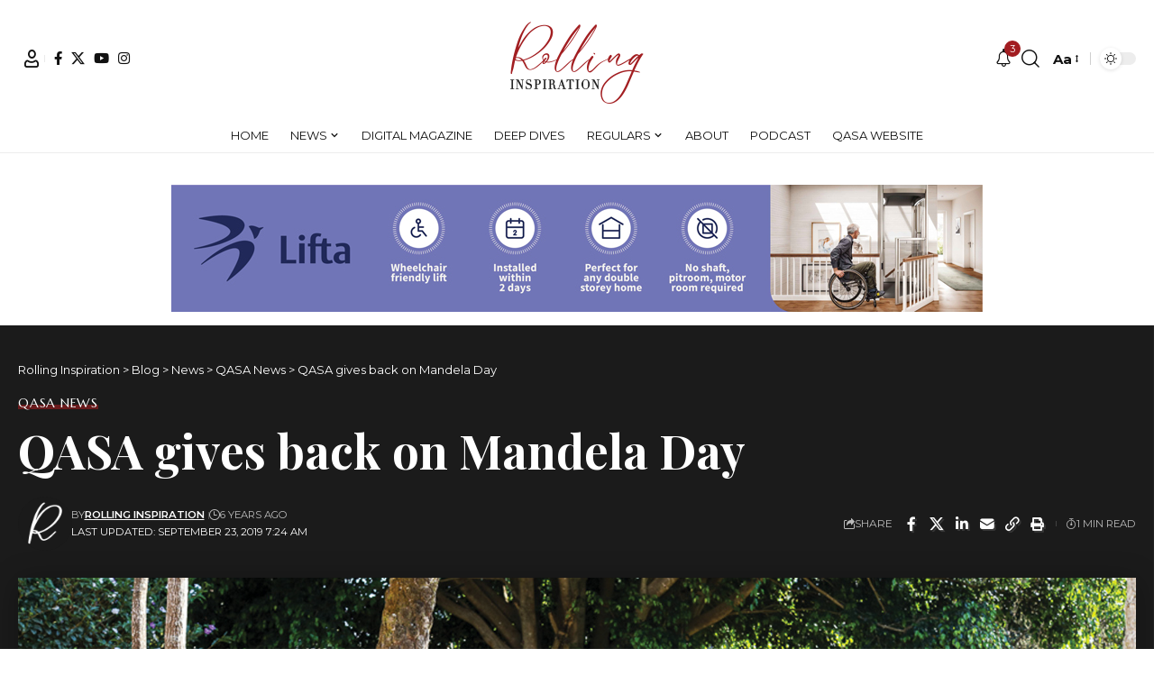

--- FILE ---
content_type: text/html; charset=UTF-8
request_url: https://www.rollinginspiration.co.za/qasa-gives-back-on-mandela-day/
body_size: 24497
content:
<!DOCTYPE html>
<html lang="en-US">
<head>
    <meta charset="UTF-8" />
    <meta http-equiv="X-UA-Compatible" content="IE=edge" />
	<meta name="viewport" content="width=device-width, initial-scale=1.0" />
    <link rel="profile" href="https://gmpg.org/xfn/11" />
	<meta name='robots' content='index, follow, max-image-preview:large, max-snippet:-1, max-video-preview:-1' />

	<!-- This site is optimized with the Yoast SEO plugin v26.7 - https://yoast.com/wordpress/plugins/seo/ -->
	<title>QASA gives back on Mandela Day | Rolling Inspiration</title>
	<link rel="preconnect" href="https://fonts.gstatic.com" crossorigin><link rel="preload" as="style" onload="this.onload=null;this.rel='stylesheet'" id="rb-preload-gfonts" href="https://fonts.googleapis.com/css?family=Montserrat%3A400%2C700%7CRoboto%3A100%2C300%2C400%2C700%7CMontserrat%3A200%2C300%2C400%2C500%2C600%2C700%2C800%2C900%2C100italic%2C200italic%2C300italic%2C400italic%2C500italic%2C600italic%2C700italic%2C800italic%2C900italic%7CMarcellus%3A400%7CPlayfair+Display%3A700%7COxygen%3A400%2C700%7CEncode+Sans+Condensed%3A400%2C500%2C600%2C700%2C800&amp;display=swap" crossorigin><noscript><link rel="stylesheet" href="https://fonts.googleapis.com/css?family=Montserrat%3A400%2C700%7CRoboto%3A100%2C300%2C400%2C700%7CMontserrat%3A200%2C300%2C400%2C500%2C600%2C700%2C800%2C900%2C100italic%2C200italic%2C300italic%2C400italic%2C500italic%2C600italic%2C700italic%2C800italic%2C900italic%7CMarcellus%3A400%7CPlayfair+Display%3A700%7COxygen%3A400%2C700%7CEncode+Sans+Condensed%3A400%2C500%2C600%2C700%2C800&amp;display=swap"></noscript><link rel="canonical" href="https://www.rollinginspiration.co.za/qasa-gives-back-on-mandela-day/" />
	<meta property="og:locale" content="en_US" />
	<meta property="og:type" content="article" />
	<meta property="og:title" content="QASA gives back on Mandela Day | Rolling Inspiration" />
	<meta property="og:description" content="The QASA head office was a hive of activity on Mandela Day, July 18, which commemorates former president Nelson Mandela’s birthday with 67 minutes of community service. QASA invited the community and companies to assist with designing a tranquil garden around its newly built Victor Daitz Training Centre. Wendy Wright, owner of Greenscene Landscaping, managed [&hellip;]" />
	<meta property="og:url" content="https://www.rollinginspiration.co.za/qasa-gives-back-on-mandela-day/" />
	<meta property="og:site_name" content="Rolling Inspiration" />
	<meta property="article:publisher" content="https://www.facebook.com/RollingInspirationMag" />
	<meta property="article:published_time" content="2019-09-23T07:24:03+00:00" />
	<meta property="og:image" content="https://www.rollinginspiration.co.za/wp-content/uploads/2019/09/News_mandela_1.jpg" />
	<meta property="og:image:width" content="1700" />
	<meta property="og:image:height" content="1138" />
	<meta property="og:image:type" content="image/jpeg" />
	<meta name="author" content="Rolling Inspiration" />
	<meta name="twitter:card" content="summary_large_image" />
	<meta name="twitter:creator" content="@RollingMag" />
	<meta name="twitter:site" content="@RollingMag" />
	<meta name="twitter:label1" content="Written by" />
	<meta name="twitter:data1" content="Rolling Inspiration" />
	<meta name="twitter:label2" content="Est. reading time" />
	<meta name="twitter:data2" content="1 minute" />
	<script type="application/ld+json" class="yoast-schema-graph">{"@context":"https://schema.org","@graph":[{"@type":"Article","@id":"https://www.rollinginspiration.co.za/qasa-gives-back-on-mandela-day/#article","isPartOf":{"@id":"https://www.rollinginspiration.co.za/qasa-gives-back-on-mandela-day/"},"author":{"name":"Rolling Inspiration","@id":"https://www.rollinginspiration.co.za/#/schema/person/0830d260dfc346747452ffc70370a7ce"},"headline":"QASA gives back on Mandela Day","datePublished":"2019-09-23T07:24:03+00:00","mainEntityOfPage":{"@id":"https://www.rollinginspiration.co.za/qasa-gives-back-on-mandela-day/"},"wordCount":186,"commentCount":0,"image":{"@id":"https://www.rollinginspiration.co.za/qasa-gives-back-on-mandela-day/#primaryimage"},"thumbnailUrl":"https://www.rollinginspiration.co.za/wp-content/uploads/2019/09/News_mandela_1.jpg","articleSection":["QASA News"],"inLanguage":"en-US","potentialAction":[{"@type":"CommentAction","name":"Comment","target":["https://www.rollinginspiration.co.za/qasa-gives-back-on-mandela-day/#respond"]}]},{"@type":"WebPage","@id":"https://www.rollinginspiration.co.za/qasa-gives-back-on-mandela-day/","url":"https://www.rollinginspiration.co.za/qasa-gives-back-on-mandela-day/","name":"QASA gives back on Mandela Day | Rolling Inspiration","isPartOf":{"@id":"https://www.rollinginspiration.co.za/#website"},"primaryImageOfPage":{"@id":"https://www.rollinginspiration.co.za/qasa-gives-back-on-mandela-day/#primaryimage"},"image":{"@id":"https://www.rollinginspiration.co.za/qasa-gives-back-on-mandela-day/#primaryimage"},"thumbnailUrl":"https://www.rollinginspiration.co.za/wp-content/uploads/2019/09/News_mandela_1.jpg","datePublished":"2019-09-23T07:24:03+00:00","author":{"@id":"https://www.rollinginspiration.co.za/#/schema/person/0830d260dfc346747452ffc70370a7ce"},"breadcrumb":{"@id":"https://www.rollinginspiration.co.za/qasa-gives-back-on-mandela-day/#breadcrumb"},"inLanguage":"en-US","potentialAction":[{"@type":"ReadAction","target":["https://www.rollinginspiration.co.za/qasa-gives-back-on-mandela-day/"]}]},{"@type":"ImageObject","inLanguage":"en-US","@id":"https://www.rollinginspiration.co.za/qasa-gives-back-on-mandela-day/#primaryimage","url":"https://www.rollinginspiration.co.za/wp-content/uploads/2019/09/News_mandela_1.jpg","contentUrl":"https://www.rollinginspiration.co.za/wp-content/uploads/2019/09/News_mandela_1.jpg","width":1700,"height":1138},{"@type":"BreadcrumbList","@id":"https://www.rollinginspiration.co.za/qasa-gives-back-on-mandela-day/#breadcrumb","itemListElement":[{"@type":"ListItem","position":1,"name":"Home","item":"https://www.rollinginspiration.co.za/"},{"@type":"ListItem","position":2,"name":"Blog","item":"https://www.rollinginspiration.co.za/blog/"},{"@type":"ListItem","position":3,"name":"QASA gives back on Mandela Day"}]},{"@type":"WebSite","@id":"https://www.rollinginspiration.co.za/#website","url":"https://www.rollinginspiration.co.za/","name":"Rolling Inspiration","description":"The thought leadership publication for people with mobility impairments","potentialAction":[{"@type":"SearchAction","target":{"@type":"EntryPoint","urlTemplate":"https://www.rollinginspiration.co.za/?s={search_term_string}"},"query-input":{"@type":"PropertyValueSpecification","valueRequired":true,"valueName":"search_term_string"}}],"inLanguage":"en-US"},{"@type":"Person","@id":"https://www.rollinginspiration.co.za/#/schema/person/0830d260dfc346747452ffc70370a7ce","name":"Rolling Inspiration","image":{"@type":"ImageObject","inLanguage":"en-US","@id":"https://www.rollinginspiration.co.za/#/schema/person/image/","url":"https://www.rollinginspiration.co.za/wp-content/uploads/2022/08/profile_new-96x96.png","contentUrl":"https://www.rollinginspiration.co.za/wp-content/uploads/2022/08/profile_new-96x96.png","caption":"Rolling Inspiration"},"url":"https://www.rollinginspiration.co.za/author/rolling-inspiration/"}]}</script>
	<!-- / Yoast SEO plugin. -->


<link rel='dns-prefetch' href='//fonts.googleapis.com' />
<link rel="alternate" type="application/rss+xml" title="Rolling Inspiration &raquo; Feed" href="https://www.rollinginspiration.co.za/feed/" />
<link rel="alternate" type="application/rss+xml" title="Rolling Inspiration &raquo; Comments Feed" href="https://www.rollinginspiration.co.za/comments/feed/" />
<link rel="alternate" type="application/rss+xml" title="Rolling Inspiration &raquo; QASA gives back on Mandela Day Comments Feed" href="https://www.rollinginspiration.co.za/qasa-gives-back-on-mandela-day/feed/" />
<link rel="alternate" title="oEmbed (JSON)" type="application/json+oembed" href="https://www.rollinginspiration.co.za/wp-json/oembed/1.0/embed?url=https%3A%2F%2Fwww.rollinginspiration.co.za%2Fqasa-gives-back-on-mandela-day%2F" />
<link rel="alternate" title="oEmbed (XML)" type="text/xml+oembed" href="https://www.rollinginspiration.co.za/wp-json/oembed/1.0/embed?url=https%3A%2F%2Fwww.rollinginspiration.co.za%2Fqasa-gives-back-on-mandela-day%2F&#038;format=xml" />
			<link rel="pingback" href="https://www.rollinginspiration.co.za/xmlrpc.php" />
		<script type="application/ld+json">{
    "@context": "https://schema.org",
    "@type": "Organization",
    "legalName": "Rolling Inspiration",
    "url": "https://www.rollinginspiration.co.za/",
    "address": {
        "@type": "PostalAddress",
        "streetAddress": "17 Hamilton Crescent Gillitts, Durban Kwazulu Natal",
        "addressLocality": "Durban, South Africa"
    },
    "email": "rollinginspiration@qasa.co.za",
    "contactPoint": {
        "@type": "ContactPoint",
        "telephone": "031 767 0348",
        "contactType": "customer service"
    },
    "logo": "https://www.rollinginspiration.co.za/wp-content/uploads/2022/08/logo_new_retina.png",
    "sameAs": [
        "https://www.facebook.com/RollingInspirationMag",
        "https://twitter.com/RollingMag",
        "https://www.youtube.com/channel/UCBj23QM_QGc4vgRpAO5WVlA",
        "https://www.instagram.com/rolling_inspiration_magazine/?hl=en"
    ]
}</script>
		<!-- This site uses the Google Analytics by MonsterInsights plugin v9.11.1 - Using Analytics tracking - https://www.monsterinsights.com/ -->
							<script src="//www.googletagmanager.com/gtag/js?id=G-0563LF1P1C"  data-cfasync="false" data-wpfc-render="false" async></script>
			<script data-cfasync="false" data-wpfc-render="false">
				var mi_version = '9.11.1';
				var mi_track_user = true;
				var mi_no_track_reason = '';
								var MonsterInsightsDefaultLocations = {"page_location":"https:\/\/www.rollinginspiration.co.za\/qasa-gives-back-on-mandela-day\/"};
								if ( typeof MonsterInsightsPrivacyGuardFilter === 'function' ) {
					var MonsterInsightsLocations = (typeof MonsterInsightsExcludeQuery === 'object') ? MonsterInsightsPrivacyGuardFilter( MonsterInsightsExcludeQuery ) : MonsterInsightsPrivacyGuardFilter( MonsterInsightsDefaultLocations );
				} else {
					var MonsterInsightsLocations = (typeof MonsterInsightsExcludeQuery === 'object') ? MonsterInsightsExcludeQuery : MonsterInsightsDefaultLocations;
				}

								var disableStrs = [
										'ga-disable-G-0563LF1P1C',
									];

				/* Function to detect opted out users */
				function __gtagTrackerIsOptedOut() {
					for (var index = 0; index < disableStrs.length; index++) {
						if (document.cookie.indexOf(disableStrs[index] + '=true') > -1) {
							return true;
						}
					}

					return false;
				}

				/* Disable tracking if the opt-out cookie exists. */
				if (__gtagTrackerIsOptedOut()) {
					for (var index = 0; index < disableStrs.length; index++) {
						window[disableStrs[index]] = true;
					}
				}

				/* Opt-out function */
				function __gtagTrackerOptout() {
					for (var index = 0; index < disableStrs.length; index++) {
						document.cookie = disableStrs[index] + '=true; expires=Thu, 31 Dec 2099 23:59:59 UTC; path=/';
						window[disableStrs[index]] = true;
					}
				}

				if ('undefined' === typeof gaOptout) {
					function gaOptout() {
						__gtagTrackerOptout();
					}
				}
								window.dataLayer = window.dataLayer || [];

				window.MonsterInsightsDualTracker = {
					helpers: {},
					trackers: {},
				};
				if (mi_track_user) {
					function __gtagDataLayer() {
						dataLayer.push(arguments);
					}

					function __gtagTracker(type, name, parameters) {
						if (!parameters) {
							parameters = {};
						}

						if (parameters.send_to) {
							__gtagDataLayer.apply(null, arguments);
							return;
						}

						if (type === 'event') {
														parameters.send_to = monsterinsights_frontend.v4_id;
							var hookName = name;
							if (typeof parameters['event_category'] !== 'undefined') {
								hookName = parameters['event_category'] + ':' + name;
							}

							if (typeof MonsterInsightsDualTracker.trackers[hookName] !== 'undefined') {
								MonsterInsightsDualTracker.trackers[hookName](parameters);
							} else {
								__gtagDataLayer('event', name, parameters);
							}
							
						} else {
							__gtagDataLayer.apply(null, arguments);
						}
					}

					__gtagTracker('js', new Date());
					__gtagTracker('set', {
						'developer_id.dZGIzZG': true,
											});
					if ( MonsterInsightsLocations.page_location ) {
						__gtagTracker('set', MonsterInsightsLocations);
					}
										__gtagTracker('config', 'G-0563LF1P1C', {"forceSSL":"true"} );
										window.gtag = __gtagTracker;										(function () {
						/* https://developers.google.com/analytics/devguides/collection/analyticsjs/ */
						/* ga and __gaTracker compatibility shim. */
						var noopfn = function () {
							return null;
						};
						var newtracker = function () {
							return new Tracker();
						};
						var Tracker = function () {
							return null;
						};
						var p = Tracker.prototype;
						p.get = noopfn;
						p.set = noopfn;
						p.send = function () {
							var args = Array.prototype.slice.call(arguments);
							args.unshift('send');
							__gaTracker.apply(null, args);
						};
						var __gaTracker = function () {
							var len = arguments.length;
							if (len === 0) {
								return;
							}
							var f = arguments[len - 1];
							if (typeof f !== 'object' || f === null || typeof f.hitCallback !== 'function') {
								if ('send' === arguments[0]) {
									var hitConverted, hitObject = false, action;
									if ('event' === arguments[1]) {
										if ('undefined' !== typeof arguments[3]) {
											hitObject = {
												'eventAction': arguments[3],
												'eventCategory': arguments[2],
												'eventLabel': arguments[4],
												'value': arguments[5] ? arguments[5] : 1,
											}
										}
									}
									if ('pageview' === arguments[1]) {
										if ('undefined' !== typeof arguments[2]) {
											hitObject = {
												'eventAction': 'page_view',
												'page_path': arguments[2],
											}
										}
									}
									if (typeof arguments[2] === 'object') {
										hitObject = arguments[2];
									}
									if (typeof arguments[5] === 'object') {
										Object.assign(hitObject, arguments[5]);
									}
									if ('undefined' !== typeof arguments[1].hitType) {
										hitObject = arguments[1];
										if ('pageview' === hitObject.hitType) {
											hitObject.eventAction = 'page_view';
										}
									}
									if (hitObject) {
										action = 'timing' === arguments[1].hitType ? 'timing_complete' : hitObject.eventAction;
										hitConverted = mapArgs(hitObject);
										__gtagTracker('event', action, hitConverted);
									}
								}
								return;
							}

							function mapArgs(args) {
								var arg, hit = {};
								var gaMap = {
									'eventCategory': 'event_category',
									'eventAction': 'event_action',
									'eventLabel': 'event_label',
									'eventValue': 'event_value',
									'nonInteraction': 'non_interaction',
									'timingCategory': 'event_category',
									'timingVar': 'name',
									'timingValue': 'value',
									'timingLabel': 'event_label',
									'page': 'page_path',
									'location': 'page_location',
									'title': 'page_title',
									'referrer' : 'page_referrer',
								};
								for (arg in args) {
																		if (!(!args.hasOwnProperty(arg) || !gaMap.hasOwnProperty(arg))) {
										hit[gaMap[arg]] = args[arg];
									} else {
										hit[arg] = args[arg];
									}
								}
								return hit;
							}

							try {
								f.hitCallback();
							} catch (ex) {
							}
						};
						__gaTracker.create = newtracker;
						__gaTracker.getByName = newtracker;
						__gaTracker.getAll = function () {
							return [];
						};
						__gaTracker.remove = noopfn;
						__gaTracker.loaded = true;
						window['__gaTracker'] = __gaTracker;
					})();
									} else {
										console.log("");
					(function () {
						function __gtagTracker() {
							return null;
						}

						window['__gtagTracker'] = __gtagTracker;
						window['gtag'] = __gtagTracker;
					})();
									}
			</script>
							<!-- / Google Analytics by MonsterInsights -->
		<!-- www.rollinginspiration.co.za is managing ads with Advanced Ads 2.0.16 – https://wpadvancedads.com/ --><script id="rolli-ready">
			window.advanced_ads_ready=function(e,a){a=a||"complete";var d=function(e){return"interactive"===a?"loading"!==e:"complete"===e};d(document.readyState)?e():document.addEventListener("readystatechange",(function(a){d(a.target.readyState)&&e()}),{once:"interactive"===a})},window.advanced_ads_ready_queue=window.advanced_ads_ready_queue||[];		</script>
		<style id='wp-img-auto-sizes-contain-inline-css'>
img:is([sizes=auto i],[sizes^="auto," i]){contain-intrinsic-size:3000px 1500px}
/*# sourceURL=wp-img-auto-sizes-contain-inline-css */
</style>
<link rel='stylesheet' id='sgr-css' href='https://www.rollinginspiration.co.za/wp-content/plugins/simple-google-recaptcha/sgr.css?ver=1683237600' media='all' />
<link rel='stylesheet' id='mec-select2-style-css' href='https://www.rollinginspiration.co.za/wp-content/plugins/modern-events-calendar-lite/assets/packages/select2/select2.min.css?ver=20685045276b9fe78a98226aef99b843' media='all' />
<link rel='stylesheet' id='mec-font-icons-css' href='https://www.rollinginspiration.co.za/wp-content/plugins/modern-events-calendar-lite/assets/css/iconfonts.css?ver=20685045276b9fe78a98226aef99b843' media='all' />
<link rel='stylesheet' id='mec-frontend-style-css' href='https://www.rollinginspiration.co.za/wp-content/plugins/modern-events-calendar-lite/assets/css/frontend.min.css?ver=5.1.8' media='all' />
<link rel='stylesheet' id='mec-tooltip-style-css' href='https://www.rollinginspiration.co.za/wp-content/plugins/modern-events-calendar-lite/assets/packages/tooltip/tooltip.css?ver=20685045276b9fe78a98226aef99b843' media='all' />
<link rel='stylesheet' id='mec-tooltip-shadow-style-css' href='https://www.rollinginspiration.co.za/wp-content/plugins/modern-events-calendar-lite/assets/packages/tooltip/tooltipster-sideTip-shadow.min.css?ver=20685045276b9fe78a98226aef99b843' media='all' />
<link rel='stylesheet' id='mec-featherlight-style-css' href='https://www.rollinginspiration.co.za/wp-content/plugins/modern-events-calendar-lite/assets/packages/featherlight/featherlight.css?ver=20685045276b9fe78a98226aef99b843' media='all' />

<link rel='stylesheet' id='mec-lity-style-css' href='https://www.rollinginspiration.co.za/wp-content/plugins/modern-events-calendar-lite/assets/packages/lity/lity.min.css?ver=20685045276b9fe78a98226aef99b843' media='all' />
<style id='wp-emoji-styles-inline-css'>

	img.wp-smiley, img.emoji {
		display: inline !important;
		border: none !important;
		box-shadow: none !important;
		height: 1em !important;
		width: 1em !important;
		margin: 0 0.07em !important;
		vertical-align: -0.1em !important;
		background: none !important;
		padding: 0 !important;
	}
/*# sourceURL=wp-emoji-styles-inline-css */
</style>
<link rel='stylesheet' id='wp-block-library-css' href='https://www.rollinginspiration.co.za/wp-includes/css/dist/block-library/style.min.css?ver=20685045276b9fe78a98226aef99b843' media='all' />
<style id='classic-theme-styles-inline-css'>
/*! This file is auto-generated */
.wp-block-button__link{color:#fff;background-color:#32373c;border-radius:9999px;box-shadow:none;text-decoration:none;padding:calc(.667em + 2px) calc(1.333em + 2px);font-size:1.125em}.wp-block-file__button{background:#32373c;color:#fff;text-decoration:none}
/*# sourceURL=/wp-includes/css/classic-themes.min.css */
</style>
<link rel='stylesheet' id='foxiz-elements-css' href='https://www.rollinginspiration.co.za/wp-content/plugins/foxiz-core/lib/foxiz-elements/public/style.css?ver=3.1' media='all' />
<style id='global-styles-inline-css'>
:root{--wp--preset--aspect-ratio--square: 1;--wp--preset--aspect-ratio--4-3: 4/3;--wp--preset--aspect-ratio--3-4: 3/4;--wp--preset--aspect-ratio--3-2: 3/2;--wp--preset--aspect-ratio--2-3: 2/3;--wp--preset--aspect-ratio--16-9: 16/9;--wp--preset--aspect-ratio--9-16: 9/16;--wp--preset--color--black: #000000;--wp--preset--color--cyan-bluish-gray: #abb8c3;--wp--preset--color--white: #ffffff;--wp--preset--color--pale-pink: #f78da7;--wp--preset--color--vivid-red: #cf2e2e;--wp--preset--color--luminous-vivid-orange: #ff6900;--wp--preset--color--luminous-vivid-amber: #fcb900;--wp--preset--color--light-green-cyan: #7bdcb5;--wp--preset--color--vivid-green-cyan: #00d084;--wp--preset--color--pale-cyan-blue: #8ed1fc;--wp--preset--color--vivid-cyan-blue: #0693e3;--wp--preset--color--vivid-purple: #9b51e0;--wp--preset--gradient--vivid-cyan-blue-to-vivid-purple: linear-gradient(135deg,rgb(6,147,227) 0%,rgb(155,81,224) 100%);--wp--preset--gradient--light-green-cyan-to-vivid-green-cyan: linear-gradient(135deg,rgb(122,220,180) 0%,rgb(0,208,130) 100%);--wp--preset--gradient--luminous-vivid-amber-to-luminous-vivid-orange: linear-gradient(135deg,rgb(252,185,0) 0%,rgb(255,105,0) 100%);--wp--preset--gradient--luminous-vivid-orange-to-vivid-red: linear-gradient(135deg,rgb(255,105,0) 0%,rgb(207,46,46) 100%);--wp--preset--gradient--very-light-gray-to-cyan-bluish-gray: linear-gradient(135deg,rgb(238,238,238) 0%,rgb(169,184,195) 100%);--wp--preset--gradient--cool-to-warm-spectrum: linear-gradient(135deg,rgb(74,234,220) 0%,rgb(151,120,209) 20%,rgb(207,42,186) 40%,rgb(238,44,130) 60%,rgb(251,105,98) 80%,rgb(254,248,76) 100%);--wp--preset--gradient--blush-light-purple: linear-gradient(135deg,rgb(255,206,236) 0%,rgb(152,150,240) 100%);--wp--preset--gradient--blush-bordeaux: linear-gradient(135deg,rgb(254,205,165) 0%,rgb(254,45,45) 50%,rgb(107,0,62) 100%);--wp--preset--gradient--luminous-dusk: linear-gradient(135deg,rgb(255,203,112) 0%,rgb(199,81,192) 50%,rgb(65,88,208) 100%);--wp--preset--gradient--pale-ocean: linear-gradient(135deg,rgb(255,245,203) 0%,rgb(182,227,212) 50%,rgb(51,167,181) 100%);--wp--preset--gradient--electric-grass: linear-gradient(135deg,rgb(202,248,128) 0%,rgb(113,206,126) 100%);--wp--preset--gradient--midnight: linear-gradient(135deg,rgb(2,3,129) 0%,rgb(40,116,252) 100%);--wp--preset--font-size--small: 13px;--wp--preset--font-size--medium: 20px;--wp--preset--font-size--large: 36px;--wp--preset--font-size--x-large: 42px;--wp--preset--spacing--20: 0.44rem;--wp--preset--spacing--30: 0.67rem;--wp--preset--spacing--40: 1rem;--wp--preset--spacing--50: 1.5rem;--wp--preset--spacing--60: 2.25rem;--wp--preset--spacing--70: 3.38rem;--wp--preset--spacing--80: 5.06rem;--wp--preset--shadow--natural: 6px 6px 9px rgba(0, 0, 0, 0.2);--wp--preset--shadow--deep: 12px 12px 50px rgba(0, 0, 0, 0.4);--wp--preset--shadow--sharp: 6px 6px 0px rgba(0, 0, 0, 0.2);--wp--preset--shadow--outlined: 6px 6px 0px -3px rgb(255, 255, 255), 6px 6px rgb(0, 0, 0);--wp--preset--shadow--crisp: 6px 6px 0px rgb(0, 0, 0);}:where(.is-layout-flex){gap: 0.5em;}:where(.is-layout-grid){gap: 0.5em;}body .is-layout-flex{display: flex;}.is-layout-flex{flex-wrap: wrap;align-items: center;}.is-layout-flex > :is(*, div){margin: 0;}body .is-layout-grid{display: grid;}.is-layout-grid > :is(*, div){margin: 0;}:where(.wp-block-columns.is-layout-flex){gap: 2em;}:where(.wp-block-columns.is-layout-grid){gap: 2em;}:where(.wp-block-post-template.is-layout-flex){gap: 1.25em;}:where(.wp-block-post-template.is-layout-grid){gap: 1.25em;}.has-black-color{color: var(--wp--preset--color--black) !important;}.has-cyan-bluish-gray-color{color: var(--wp--preset--color--cyan-bluish-gray) !important;}.has-white-color{color: var(--wp--preset--color--white) !important;}.has-pale-pink-color{color: var(--wp--preset--color--pale-pink) !important;}.has-vivid-red-color{color: var(--wp--preset--color--vivid-red) !important;}.has-luminous-vivid-orange-color{color: var(--wp--preset--color--luminous-vivid-orange) !important;}.has-luminous-vivid-amber-color{color: var(--wp--preset--color--luminous-vivid-amber) !important;}.has-light-green-cyan-color{color: var(--wp--preset--color--light-green-cyan) !important;}.has-vivid-green-cyan-color{color: var(--wp--preset--color--vivid-green-cyan) !important;}.has-pale-cyan-blue-color{color: var(--wp--preset--color--pale-cyan-blue) !important;}.has-vivid-cyan-blue-color{color: var(--wp--preset--color--vivid-cyan-blue) !important;}.has-vivid-purple-color{color: var(--wp--preset--color--vivid-purple) !important;}.has-black-background-color{background-color: var(--wp--preset--color--black) !important;}.has-cyan-bluish-gray-background-color{background-color: var(--wp--preset--color--cyan-bluish-gray) !important;}.has-white-background-color{background-color: var(--wp--preset--color--white) !important;}.has-pale-pink-background-color{background-color: var(--wp--preset--color--pale-pink) !important;}.has-vivid-red-background-color{background-color: var(--wp--preset--color--vivid-red) !important;}.has-luminous-vivid-orange-background-color{background-color: var(--wp--preset--color--luminous-vivid-orange) !important;}.has-luminous-vivid-amber-background-color{background-color: var(--wp--preset--color--luminous-vivid-amber) !important;}.has-light-green-cyan-background-color{background-color: var(--wp--preset--color--light-green-cyan) !important;}.has-vivid-green-cyan-background-color{background-color: var(--wp--preset--color--vivid-green-cyan) !important;}.has-pale-cyan-blue-background-color{background-color: var(--wp--preset--color--pale-cyan-blue) !important;}.has-vivid-cyan-blue-background-color{background-color: var(--wp--preset--color--vivid-cyan-blue) !important;}.has-vivid-purple-background-color{background-color: var(--wp--preset--color--vivid-purple) !important;}.has-black-border-color{border-color: var(--wp--preset--color--black) !important;}.has-cyan-bluish-gray-border-color{border-color: var(--wp--preset--color--cyan-bluish-gray) !important;}.has-white-border-color{border-color: var(--wp--preset--color--white) !important;}.has-pale-pink-border-color{border-color: var(--wp--preset--color--pale-pink) !important;}.has-vivid-red-border-color{border-color: var(--wp--preset--color--vivid-red) !important;}.has-luminous-vivid-orange-border-color{border-color: var(--wp--preset--color--luminous-vivid-orange) !important;}.has-luminous-vivid-amber-border-color{border-color: var(--wp--preset--color--luminous-vivid-amber) !important;}.has-light-green-cyan-border-color{border-color: var(--wp--preset--color--light-green-cyan) !important;}.has-vivid-green-cyan-border-color{border-color: var(--wp--preset--color--vivid-green-cyan) !important;}.has-pale-cyan-blue-border-color{border-color: var(--wp--preset--color--pale-cyan-blue) !important;}.has-vivid-cyan-blue-border-color{border-color: var(--wp--preset--color--vivid-cyan-blue) !important;}.has-vivid-purple-border-color{border-color: var(--wp--preset--color--vivid-purple) !important;}.has-vivid-cyan-blue-to-vivid-purple-gradient-background{background: var(--wp--preset--gradient--vivid-cyan-blue-to-vivid-purple) !important;}.has-light-green-cyan-to-vivid-green-cyan-gradient-background{background: var(--wp--preset--gradient--light-green-cyan-to-vivid-green-cyan) !important;}.has-luminous-vivid-amber-to-luminous-vivid-orange-gradient-background{background: var(--wp--preset--gradient--luminous-vivid-amber-to-luminous-vivid-orange) !important;}.has-luminous-vivid-orange-to-vivid-red-gradient-background{background: var(--wp--preset--gradient--luminous-vivid-orange-to-vivid-red) !important;}.has-very-light-gray-to-cyan-bluish-gray-gradient-background{background: var(--wp--preset--gradient--very-light-gray-to-cyan-bluish-gray) !important;}.has-cool-to-warm-spectrum-gradient-background{background: var(--wp--preset--gradient--cool-to-warm-spectrum) !important;}.has-blush-light-purple-gradient-background{background: var(--wp--preset--gradient--blush-light-purple) !important;}.has-blush-bordeaux-gradient-background{background: var(--wp--preset--gradient--blush-bordeaux) !important;}.has-luminous-dusk-gradient-background{background: var(--wp--preset--gradient--luminous-dusk) !important;}.has-pale-ocean-gradient-background{background: var(--wp--preset--gradient--pale-ocean) !important;}.has-electric-grass-gradient-background{background: var(--wp--preset--gradient--electric-grass) !important;}.has-midnight-gradient-background{background: var(--wp--preset--gradient--midnight) !important;}.has-small-font-size{font-size: var(--wp--preset--font-size--small) !important;}.has-medium-font-size{font-size: var(--wp--preset--font-size--medium) !important;}.has-large-font-size{font-size: var(--wp--preset--font-size--large) !important;}.has-x-large-font-size{font-size: var(--wp--preset--font-size--x-large) !important;}
:where(.wp-block-post-template.is-layout-flex){gap: 1.25em;}:where(.wp-block-post-template.is-layout-grid){gap: 1.25em;}
:where(.wp-block-term-template.is-layout-flex){gap: 1.25em;}:where(.wp-block-term-template.is-layout-grid){gap: 1.25em;}
:where(.wp-block-columns.is-layout-flex){gap: 2em;}:where(.wp-block-columns.is-layout-grid){gap: 2em;}
:root :where(.wp-block-pullquote){font-size: 1.5em;line-height: 1.6;}
/*# sourceURL=global-styles-inline-css */
</style>
<link rel='stylesheet' id='awsm-team-css-css' href='https://www.rollinginspiration.co.za/wp-content/plugins/awsm-team-pro/css/team.min.css?ver=1.11.2' media='all' />
<link rel='stylesheet' id='contact-form-7-css' href='https://www.rollinginspiration.co.za/wp-content/plugins/contact-form-7/includes/css/styles.css?ver=6.1.4' media='all' />
<link rel='stylesheet' id='wpa-css-css' href='https://www.rollinginspiration.co.za/wp-content/plugins/honeypot/includes/css/wpa.css?ver=2.3.04' media='all' />

<link rel='stylesheet' id='foxiz-main-css' href='https://www.rollinginspiration.co.za/wp-content/themes/foxiz/assets/css/main.css?ver=2.7.0' media='all' />
<style id='foxiz-main-inline-css'>
:root {--body-family:Montserrat;--body-fweight:400;--body-fcolor:#111111;--body-fsize:15px;--h1-family:Montserrat;--h1-fweight:400;--h2-family:Montserrat;--h2-fweight:400;--h3-family:Montserrat;--h3-fweight:400;--h4-family:Montserrat;--h4-fweight:400;--h5-family:Montserrat;--h5-fweight:400;--h6-family:Montserrat;--h6-fweight:400;--cat-family:Marcellus;--cat-fweight:400;--cat-transform:uppercase;--cat-fsize:11px;--meta-family:Montserrat;--meta-fweight:400;--meta-transform:uppercase;--meta-fsize:10px;--meta-b-family:Montserrat;--meta-b-fweight:600;--meta-b-transform:uppercase;--input-family:Montserrat;--input-fweight:400;--btn-family:Montserrat;--btn-fweight:400;--btn-transform:uppercase;--btn-fsize:11px;--menu-family:Montserrat;--menu-fweight:400;--menu-transform:uppercase;--menu-fsize:13px;--menu-fspace:0.00000em;--submenu-family:Montserrat;--submenu-fweight:400;--dwidgets-family:Montserrat;--dwidgets-fweight:400;--headline-family:Playfair Display;--headline-fweight:700;--headline-fsize:52px;--tagline-family:Montserrat;--tagline-fweight:500;--tagline-fsize:18px;--heading-family:Montserrat;--heading-fweight:600;--heading-fspace:-.5px;--quote-family:Montserrat;--quote-fweight:600;--bcrumb-family:Montserrat;--bcrumb-fweight:400;--headline-s-fsize : 48px;--tagline-s-fsize : 16px;}@media (max-width: 1024px) {body {--excerpt-fsize : 13px;--headline-fsize : 35px;--headline-s-fsize : 35px;--tagline-fsize : 13px;--tagline-s-fsize : 13px;}}@media (max-width: 767px) {body {--excerpt-fsize : 13px;--headline-fsize : 27px;--headline-s-fsize : 27px;--tagline-fsize : 13px;--tagline-s-fsize : 13px;}}:root {--g-color :#a21d21;--g-color-90 :#a21d21e6;--dark-accent :#1b1b1b;--dark-accent-90 :#1b1b1be6;--dark-accent-0 :#1b1b1b00;}[data-theme="dark"], .light-scheme {--solid-white :#1b1b1b;--dark-accent :#1b1b1b;--dark-accent-90 :#1b1b1be6;--dark-accent-0 :#1b1b1b00;}[data-theme="dark"].is-hd-4 {--nav-bg: #1b1b1b;--nav-bg-from: #1b1b1b;--nav-bg-to: #1b1b1b;--nav-bg-glass: #1b1b1b11;--nav-bg-glass-from: #1b1b1b11;--nav-bg-glass-to: #1b1b1b11;}.is-hd-5, body.is-hd-5:not(.sticky-on) {--hd-logo-height :100px;}[data-theme="dark"].is-hd-5, [data-theme="dark"].is-hd-5:not(.sticky-on) {--nav-bg: #1b1b1b;--nav-bg-from: #1b1b1b;--nav-bg-to: #1b1b1b;--nav-bg-glass: #1b1b1b11;--nav-bg-glass-from: #1b1b1b11;--nav-bg-glass-to: #1b1b1b11;}[data-theme="dark"] {--subnav-bg: #1b1b1b;--subnav-bg-from: #1b1b1b;--subnav-bg-to: #1b1b1b;}:root {--topad-spacing :15px;--round-3 :0px;--round-5 :0px;--round-7 :0px;--hyperlink-line-color :var(--g-color);--flogo-height :75px;--heading-sub-color :#1b1b1b;--s-content-width : 760px;--max-width-wo-sb : 840px;--s10-feat-ratio :45%;--s11-feat-ratio :45%;--login-popup-w : 350px;}[data-theme="dark"], .light-scheme {--heading-sub-color :#ffffff; }.p-readmore { font-family:Montserrat;font-weight:500;}.mobile-menu > li > a  { font-family:Montserrat;font-weight:400;}.mobile-menu .sub-menu a, .logged-mobile-menu a { font-family:Montserrat;font-weight:400;}.mobile-qview a { font-family:Montserrat;font-weight:400;}.search-header:before { background-repeat : no-repeat;background-size : cover;background-image : url(https://foxiz.themeruby.com/fashion/wp-content/uploads/sites/4/2022/02/search-bg.jpg);background-attachment : scroll;background-position : center center;}[data-theme="dark"] .search-header:before { background-repeat : no-repeat;background-size : cover;background-image : url(https://foxiz.themeruby.com/fashion/wp-content/uploads/sites/4/2022/02/search-bgd.jpg);background-attachment : scroll;background-position : center center;}.footer-has-bg { background-color : #0000000a;}[data-theme="dark"] .footer-has-bg { background-color : #1b1b1b;}#amp-mobile-version-switcher { display: none; }.p-category.category-id-1280, .term-i-1280 {--cat-highlight : #ff7e7e;--cat-highlight-90 : #ff7e7ee6;}.category-1280 .blog-content {--heading-sub-color : #ff7e7e;}.is-cbox-1280 {--cbox-bg : #ff7e7ee6;}.p-category.category-id-1281, .term-i-1281 {--cat-highlight : #6b5ae8;--cat-highlight-90 : #6b5ae8e6;}.category-1281 .blog-content {--heading-sub-color : #6b5ae8;}.is-cbox-1281 {--cbox-bg : #6b5ae8e6;}.p-category.category-id-1282, .term-i-1282 {--cat-highlight : #e1a470;--cat-highlight-90 : #e1a470e6;}.category-1282 .blog-content {--heading-sub-color : #e1a470;}.is-cbox-1282 {--cbox-bg : #e1a470e6;}
/*# sourceURL=foxiz-main-inline-css */
</style>
<link rel='stylesheet' id='foxiz-print-css' href='https://www.rollinginspiration.co.za/wp-content/themes/foxiz/assets/css/print.css?ver=2.7.0' media='all' />
<link rel='stylesheet' id='foxiz-style-css' href='https://www.rollinginspiration.co.za/wp-content/themes/foxiz-child/style.css?ver=2.7.0' media='all' />
<link rel='stylesheet' id='awpcp-font-awesome-css' href='https://www.rollinginspiration.co.za/wp-content/plugins/another-wordpress-classifieds-plugin/resources/vendors/fontawesome/css/all.min.css?ver=5.2.0' media='all' />
<link rel='stylesheet' id='awpcp-frontend-style-css' href='https://www.rollinginspiration.co.za/wp-content/plugins/another-wordpress-classifieds-plugin/resources/css/awpcpstyle.css?ver=4.4.3' media='all' />
<script id="sgr-js-extra">
var sgr = {"sgr_site_key":"6LeHnKghAAAAAM1cwrXp2wQCTqYlvWDUKosSPbDv"};
//# sourceURL=sgr-js-extra
</script>
<script src="https://www.rollinginspiration.co.za/wp-content/plugins/simple-google-recaptcha/sgr.js?ver=1683237600" id="sgr-js"></script>
<script src="https://www.rollinginspiration.co.za/wp-includes/js/jquery/jquery.min.js?ver=3.7.1" id="jquery-core-js"></script>
<script src="https://www.rollinginspiration.co.za/wp-includes/js/jquery/jquery-migrate.min.js?ver=3.4.1" id="jquery-migrate-js"></script>
<script src="https://www.rollinginspiration.co.za/wp-content/plugins/modern-events-calendar-lite/assets/js/jquery.typewatch.js?ver=20685045276b9fe78a98226aef99b843" id="mec-typekit-script-js"></script>
<script src="https://www.rollinginspiration.co.za/wp-content/plugins/modern-events-calendar-lite/assets/packages/featherlight/featherlight.js?ver=20685045276b9fe78a98226aef99b843" id="mec-featherlight-script-js"></script>
<script src="https://www.rollinginspiration.co.za/wp-content/plugins/modern-events-calendar-lite/assets/packages/select2/select2.full.min.js?ver=20685045276b9fe78a98226aef99b843" id="mec-select2-script-js"></script>
<script id="mec-frontend-script-js-extra">
var mecdata = {"day":"day","days":"days","hour":"hour","hours":"hours","minute":"minute","minutes":"minutes","second":"second","seconds":"seconds","elementor_edit_mode":"no","recapcha_key":"","ajax_url":"https://www.rollinginspiration.co.za/wp-admin/admin-ajax.php","fes_nonce":"d7c9b6b0b7","current_year":"2026"};
//# sourceURL=mec-frontend-script-js-extra
</script>
<script src="https://www.rollinginspiration.co.za/wp-content/plugins/modern-events-calendar-lite/assets/js/frontend.js?ver=5.1.8" id="mec-frontend-script-js"></script>
<script src="https://www.rollinginspiration.co.za/wp-content/plugins/modern-events-calendar-lite/assets/packages/tooltip/tooltip.js?ver=20685045276b9fe78a98226aef99b843" id="mec-tooltip-script-js"></script>
<script src="https://www.rollinginspiration.co.za/wp-content/plugins/modern-events-calendar-lite/assets/js/events.js?ver=5.1.8" id="mec-events-script-js"></script>
<script src="https://www.rollinginspiration.co.za/wp-content/plugins/modern-events-calendar-lite/assets/packages/lity/lity.min.js?ver=20685045276b9fe78a98226aef99b843" id="mec-lity-script-js"></script>
<script src="https://www.rollinginspiration.co.za/wp-content/plugins/modern-events-calendar-lite/assets/packages/colorbrightness/colorbrightness.min.js?ver=20685045276b9fe78a98226aef99b843" id="mec-colorbrightness-script-js"></script>
<script src="https://www.rollinginspiration.co.za/wp-content/plugins/modern-events-calendar-lite/assets/packages/owl-carousel/owl.carousel.min.js?ver=20685045276b9fe78a98226aef99b843" id="mec-owl-carousel-script-js"></script>
<script src="https://www.rollinginspiration.co.za/wp-content/plugins/google-analytics-for-wordpress/assets/js/frontend-gtag.min.js?ver=9.11.1" id="monsterinsights-frontend-script-js" async data-wp-strategy="async"></script>
<script data-cfasync="false" data-wpfc-render="false" id='monsterinsights-frontend-script-js-extra'>var monsterinsights_frontend = {"js_events_tracking":"true","download_extensions":"doc,pdf,ppt,zip,xls,docx,pptx,xlsx","inbound_paths":"[]","home_url":"https:\/\/www.rollinginspiration.co.za","hash_tracking":"false","v4_id":"G-0563LF1P1C"};</script>
<script src="https://www.rollinginspiration.co.za/wp-content/themes/foxiz/assets/js/highlight-share.js?ver=1" id="highlight-share-js"></script>
<link rel="preload" href="https://www.rollinginspiration.co.za/wp-content/themes/foxiz/assets/fonts/icons.woff2?ver=2.5.0" as="font" type="font/woff2" crossorigin="anonymous"> <link rel="https://api.w.org/" href="https://www.rollinginspiration.co.za/wp-json/" /><link rel="alternate" title="JSON" type="application/json" href="https://www.rollinginspiration.co.za/wp-json/wp/v2/posts/5210" /><link rel="EditURI" type="application/rsd+xml" title="RSD" href="https://www.rollinginspiration.co.za/xmlrpc.php?rsd" />

<link rel='shortlink' href='https://www.rollinginspiration.co.za/?p=5210' />
<meta name="generator" content="Elementor 3.34.1; features: additional_custom_breakpoints; settings: css_print_method-external, google_font-enabled, font_display-swap">
<script type="application/ld+json">{
    "@context": "https://schema.org",
    "@type": "WebSite",
    "@id": "https://www.rollinginspiration.co.za/#website",
    "url": "https://www.rollinginspiration.co.za/",
    "name": "Rolling Inspiration",
    "potentialAction": {
        "@type": "SearchAction",
        "target": "https://www.rollinginspiration.co.za/?s={search_term_string}",
        "query-input": "required name=search_term_string"
    }
}</script>
			<style>
				.e-con.e-parent:nth-of-type(n+4):not(.e-lazyloaded):not(.e-no-lazyload),
				.e-con.e-parent:nth-of-type(n+4):not(.e-lazyloaded):not(.e-no-lazyload) * {
					background-image: none !important;
				}
				@media screen and (max-height: 1024px) {
					.e-con.e-parent:nth-of-type(n+3):not(.e-lazyloaded):not(.e-no-lazyload),
					.e-con.e-parent:nth-of-type(n+3):not(.e-lazyloaded):not(.e-no-lazyload) * {
						background-image: none !important;
					}
				}
				@media screen and (max-height: 640px) {
					.e-con.e-parent:nth-of-type(n+2):not(.e-lazyloaded):not(.e-no-lazyload),
					.e-con.e-parent:nth-of-type(n+2):not(.e-lazyloaded):not(.e-no-lazyload) * {
						background-image: none !important;
					}
				}
			</style>
			<link rel="canonical" href="https://www.rollinginspiration.co.za/qasa-gives-back-on-mandela-day/" />
<script type="application/ld+json">{
    "@context": "https://schema.org",
    "@type": "Article",
    "headline": "QASA gives back on Mandela Day",
    "description": "The QASA head office was a hive of activity on Mandela Day, July 18, which commemorates former president Nelson Mandela\u2019s birthday with 67 minutes of community service. QASA invited the community and companies to assist with designing a tranquil garden around its newly built Victor Daitz Training Centre. Wendy Wright, owner of",
    "mainEntityOfPage": {
        "@type": "WebPage",
        "@id": "https://www.rollinginspiration.co.za/qasa-gives-back-on-mandela-day/"
    },
    "author": {
        "@type": "Person",
        "name": "Rolling Inspiration",
        "url": "https://www.rollinginspiration.co.za/author/rolling-inspiration/"
    },
    "publisher": {
        "@type": "Organization",
        "name": "Rolling Inspiration",
        "url": "https://www.rollinginspiration.co.za/",
        "logo": {
            "@type": "ImageObject",
            "url": "https://www.rollinginspiration.co.za/wp-content/uploads/2022/08/logo_new_retina.png"
        }
    },
    "dateModified": "2019-09-23T07:24:03+00:00",
    "datePublished": "2019-09-23T07:24:03+00:00",
    "image": {
        "@type": "ImageObject",
        "url": "https://www.rollinginspiration.co.za/wp-content/uploads/2019/09/News_mandela_1.jpg",
        "width": "1700",
        "height": "1138"
    },
    "commentCount": 0,
    "articleSection": [
        "QASA News"
    ]
}</script>
<script  async src="https://pagead2.googlesyndication.com/pagead/js/adsbygoogle.js?client=ca-pub-9839227350432299" crossorigin="anonymous"></script><script type="application/ld+json">{"@context":"http://schema.org","@type":"BreadcrumbList","itemListElement":[{"@type":"ListItem","position":5,"item":{"@id":"https://www.rollinginspiration.co.za/qasa-gives-back-on-mandela-day/","name":"QASA gives back on Mandela Day"}},{"@type":"ListItem","position":4,"item":{"@id":"https://www.rollinginspiration.co.za/category/news/qasa-news/","name":"QASA News"}},{"@type":"ListItem","position":3,"item":{"@id":"https://www.rollinginspiration.co.za/category/news/","name":"News"}},{"@type":"ListItem","position":2,"item":{"@id":"https://www.rollinginspiration.co.za/blog/","name":"Blog"}},{"@type":"ListItem","position":1,"item":{"@id":"https://www.rollinginspiration.co.za","name":"Rolling Inspiration"}}]}</script>
<link rel="icon" href="https://www.rollinginspiration.co.za/wp-content/uploads/2022/08/cropped-favicon_new2-1-32x32.png" sizes="32x32" />
<link rel="icon" href="https://www.rollinginspiration.co.za/wp-content/uploads/2022/08/cropped-favicon_new2-1-192x192.png" sizes="192x192" />
<link rel="apple-touch-icon" href="https://www.rollinginspiration.co.za/wp-content/uploads/2022/08/cropped-favicon_new2-1-180x180.png" />
<meta name="msapplication-TileImage" content="https://www.rollinginspiration.co.za/wp-content/uploads/2022/08/cropped-favicon_new2-1-270x270.png" />
</head>
<body class="wp-singular post-template-default single single-post postid-5210 single-format-standard wp-embed-responsive wp-theme-foxiz wp-child-theme-foxiz-child personalized-all elementor-default elementor-kit-7529 aa-prefix-rolli- menu-ani-1 hover-ani-2 btn-ani-1 btn-transform-1 is-rm-1 lmeta-dot loader-1 dark-sw-1 mtax-1 is-hd-5 is-standard-2 is-mstick yes-tstick is-backtop none-m-backtop  is-mstick is-smart-sticky is-cmode" data-theme="default">
<div class="site-outer">
			<div id="site-header" class="header-wrap rb-section header-5 header-fw style-border has-quick-menu">
					<div class="reading-indicator"><span id="reading-progress"></span></div>
					<div class="logo-sec">
				<div class="logo-sec-inner rb-container edge-padding">
					<div class="logo-sec-left">
								<div class="wnav-holder widget-h-login header-dropdown-outer">
								<a href="https://www.rollinginspiration.co.za/wp-login.php?redirect_to=https%3A%2F%2Fwww.rollinginspiration.co.za%2Fqasa-gives-back-on-mandela-day%2F" class="login-toggle is-login header-element" data-title="Sign In" role="button" rel="nofollow" aria-label="Sign In"><i class="rbi rbi-user wnav-icon"></i></a>
						</div>
				<div class="header-social-list wnav-holder"><a class="social-link-facebook" aria-label="Facebook" data-title="Facebook" href="https://www.facebook.com/RollingInspirationMag" target="_blank" rel="noopener nofollow"><i class="rbi rbi-facebook" aria-hidden="true"></i></a><a class="social-link-twitter" aria-label="X" data-title="X" href="https://twitter.com/RollingMag" target="_blank" rel="noopener nofollow"><i class="rbi rbi-twitter" aria-hidden="true"></i></a><a class="social-link-youtube" aria-label="YouTube" data-title="YouTube" href="https://www.youtube.com/channel/UCBj23QM_QGc4vgRpAO5WVlA" target="_blank" rel="noopener nofollow"><i class="rbi rbi-youtube" aria-hidden="true"></i></a><a class="social-link-instagram" aria-label="Instagram" data-title="Instagram" href="https://www.instagram.com/rolling_inspiration_magazine/?hl=en" target="_blank" rel="noopener nofollow"><i class="rbi rbi-instagram" aria-hidden="true"></i></a></div>
							</div>
					<div class="logo-sec-center">		<div class="logo-wrap is-image-logo site-branding">
			<a href="https://www.rollinginspiration.co.za/" class="logo" title="Rolling Inspiration">
				<img fetchpriority="high" class="logo-default" data-mode="default" height="200" width="296" src="https://www.rollinginspiration.co.za/wp-content/uploads/2022/08/logo_new_retina.png" alt="Rolling Inspiration" decoding="async" loading="eager" fetchpriority="high"><img fetchpriority="high" class="logo-dark" data-mode="dark" height="200" width="296" src="https://www.rollinginspiration.co.za/wp-content/uploads/2022/08/logo_new_dark_retina.png" alt="Rolling Inspiration" decoding="async" loading="eager" fetchpriority="high"><img fetchpriority="high" class="logo-transparent" height="135" width="200" src="https://www.rollinginspiration.co.za/wp-content/uploads/2022/08/logo_new_dark.png" alt="Rolling Inspiration" decoding="async" loading="eager" fetchpriority="high">			</a>
		</div>
		</div>
					<div class="logo-sec-right">
						<div class="navbar-right">
									<div class="wnav-holder header-dropdown-outer">
			<div class="dropdown-trigger notification-icon notification-trigger">
          <span class="notification-icon-inner" data-title="Notification">
              <span class="notification-icon-holder">
              	              <i class="rbi rbi-notification wnav-icon" aria-hidden="true"></i>
                            <span class="notification-info"></span>
              </span>
          </span>
			</div>
			<div class="header-dropdown notification-dropdown">
				<div class="notification-popup">
					<div class="notification-header">
						<span class="h4">Notification</span>
													<a class="notification-url meta-text" href="https://www.rollinginspiration.co.za/my-bookmarks/">Show More								<i class="rbi rbi-cright" aria-hidden="true"></i></a>
											</div>
					<div class="notification-content">
						<div class="scroll-holder">
							<div class="rb-notification ecat-l-dot is-feat-right" data-interval="12"></div>
						</div>
					</div>
				</div>
			</div>
		</div>
			<div class="wnav-holder w-header-search header-dropdown-outer">
			<a href="#" role="button" data-title="Search" class="icon-holder header-element search-btn search-trigger" aria-label="Search">
				<i class="rbi rbi-search wnav-icon" aria-hidden="true"></i>							</a>
							<div class="header-dropdown">
					<div class="header-search-form is-icon-layout">
						<form method="get" action="https://www.rollinginspiration.co.za/" class="rb-search-form"  data-search="post" data-limit="0" data-follow="0" data-tax="category" data-dsource="0"  data-ptype=""><div class="search-form-inner"><span class="search-icon"><i class="rbi rbi-search" aria-hidden="true"></i></span><span class="search-text"><input type="text" class="field" placeholder="Search ..." value="" name="s"/></span><span class="rb-search-submit"><input type="submit" value="Search"/><i class="rbi rbi-cright" aria-hidden="true"></i></span></div></form>					</div>
				</div>
					</div>
				<div class="wnav-holder font-resizer">
			<a href="#" role="button" class="font-resizer-trigger" data-title="Font Resizer"><span class="screen-reader-text">Font Resizer</span><strong>Aa</strong></a>
		</div>
				<div class="dark-mode-toggle-wrap">
			<div class="dark-mode-toggle">
                <span class="dark-mode-slide">
                    <i class="dark-mode-slide-btn mode-icon-dark" data-title="Switch to Light"><svg class="svg-icon svg-mode-dark" aria-hidden="true" role="img" focusable="false" xmlns="http://www.w3.org/2000/svg" viewBox="0 0 1024 1024"><path fill="currentColor" d="M968.172 426.83c-2.349-12.673-13.274-21.954-26.16-22.226-12.876-0.22-24.192 8.54-27.070 21.102-27.658 120.526-133.48 204.706-257.334 204.706-145.582 0-264.022-118.44-264.022-264.020 0-123.86 84.18-229.676 204.71-257.33 12.558-2.88 21.374-14.182 21.102-27.066s-9.548-23.81-22.22-26.162c-27.996-5.196-56.654-7.834-85.176-7.834-123.938 0-240.458 48.266-328.098 135.904-87.638 87.638-135.902 204.158-135.902 328.096s48.264 240.458 135.902 328.096c87.64 87.638 204.16 135.904 328.098 135.904s240.458-48.266 328.098-135.904c87.638-87.638 135.902-204.158 135.902-328.096 0-28.498-2.638-57.152-7.828-85.17z"></path></svg></i>
                    <i class="dark-mode-slide-btn mode-icon-default" data-title="Switch to Dark"><svg class="svg-icon svg-mode-light" aria-hidden="true" role="img" focusable="false" xmlns="http://www.w3.org/2000/svg" viewBox="0 0 232.447 232.447"><path fill="currentColor" d="M116.211,194.8c-4.143,0-7.5,3.357-7.5,7.5v22.643c0,4.143,3.357,7.5,7.5,7.5s7.5-3.357,7.5-7.5V202.3 C123.711,198.157,120.354,194.8,116.211,194.8z" /><path fill="currentColor" d="M116.211,37.645c4.143,0,7.5-3.357,7.5-7.5V7.505c0-4.143-3.357-7.5-7.5-7.5s-7.5,3.357-7.5,7.5v22.641 C108.711,34.288,112.068,37.645,116.211,37.645z" /><path fill="currentColor" d="M50.054,171.78l-16.016,16.008c-2.93,2.929-2.931,7.677-0.003,10.606c1.465,1.466,3.385,2.198,5.305,2.198 c1.919,0,3.838-0.731,5.302-2.195l16.016-16.008c2.93-2.929,2.931-7.677,0.003-10.606C57.731,168.852,52.982,168.851,50.054,171.78 z" /><path fill="currentColor" d="M177.083,62.852c1.919,0,3.838-0.731,5.302-2.195L198.4,44.649c2.93-2.929,2.931-7.677,0.003-10.606 c-2.93-2.932-7.679-2.931-10.607-0.003l-16.016,16.008c-2.93,2.929-2.931,7.677-0.003,10.607 C173.243,62.12,175.163,62.852,177.083,62.852z" /><path fill="currentColor" d="M37.645,116.224c0-4.143-3.357-7.5-7.5-7.5H7.5c-4.143,0-7.5,3.357-7.5,7.5s3.357,7.5,7.5,7.5h22.645 C34.287,123.724,37.645,120.366,37.645,116.224z" /><path fill="currentColor" d="M224.947,108.724h-22.652c-4.143,0-7.5,3.357-7.5,7.5s3.357,7.5,7.5,7.5h22.652c4.143,0,7.5-3.357,7.5-7.5 S229.09,108.724,224.947,108.724z" /><path fill="currentColor" d="M50.052,60.655c1.465,1.465,3.384,2.197,5.304,2.197c1.919,0,3.839-0.732,5.303-2.196c2.93-2.929,2.93-7.678,0.001-10.606 L44.652,34.042c-2.93-2.93-7.679-2.929-10.606-0.001c-2.93,2.929-2.93,7.678-0.001,10.606L50.052,60.655z" /><path fill="currentColor" d="M182.395,171.782c-2.93-2.929-7.679-2.93-10.606-0.001c-2.93,2.929-2.93,7.678-0.001,10.607l16.007,16.008 c1.465,1.465,3.384,2.197,5.304,2.197c1.919,0,3.839-0.732,5.303-2.196c2.93-2.929,2.93-7.678,0.001-10.607L182.395,171.782z" /><path fill="currentColor" d="M116.22,48.7c-37.232,0-67.523,30.291-67.523,67.523s30.291,67.523,67.523,67.523s67.522-30.291,67.522-67.523 S153.452,48.7,116.22,48.7z M116.22,168.747c-28.962,0-52.523-23.561-52.523-52.523S87.258,63.7,116.22,63.7 c28.961,0,52.522,23.562,52.522,52.523S145.181,168.747,116.22,168.747z" /></svg></i>
                </span>
			</div>
		</div>
								</div>
					</div>
				</div>
			</div>
			<div id="navbar-outer" class="navbar-outer">
				<div id="sticky-holder" class="sticky-holder">
					<div class="navbar-wrap">
						<div class="rb-container edge-padding">
							<div class="navbar-inner">
								<div class="navbar-center">
											<nav id="site-navigation" class="main-menu-wrap" aria-label="main menu"><ul id="menu-top-menu" class="main-menu rb-menu large-menu" itemscope itemtype="https://www.schema.org/SiteNavigationElement"><li id="menu-item-7654" class="menu-item menu-item-type-post_type menu-item-object-page menu-item-home menu-item-7654"><a href="https://www.rollinginspiration.co.za/"><span>Home</span></a></li>
<li id="menu-item-156" class="menu-item menu-item-type-taxonomy menu-item-object-category current-post-ancestor menu-item-has-children menu-item-156"><a href="https://www.rollinginspiration.co.za/category/news/"><span>News</span></a>
<ul class="sub-menu">
	<li id="menu-item-158" class="menu-item menu-item-type-taxonomy menu-item-object-category current-post-ancestor current-menu-parent current-post-parent menu-item-158"><a href="https://www.rollinginspiration.co.za/category/news/qasa-news/"><span>QASA News</span></a></li>
	<li id="menu-item-157" class="menu-item menu-item-type-taxonomy menu-item-object-category menu-item-157"><a href="https://www.rollinginspiration.co.za/category/news/hotspot-news/"><span>Hotspot News</span></a></li>
</ul>
</li>
<li id="menu-item-8073" class="menu-item menu-item-type-post_type menu-item-object-page menu-item-8073"><a href="https://www.rollinginspiration.co.za/digital-magazine/"><span>Digital Magazine</span></a></li>
<li id="menu-item-11596" class="menu-item menu-item-type-post_type menu-item-object-page menu-item-11596"><a href="https://www.rollinginspiration.co.za/deep-dives/"><span>Deep Dives</span></a></li>
<li id="menu-item-159" class="menu-item menu-item-type-taxonomy menu-item-object-category menu-item-has-children menu-item-159"><a href="https://www.rollinginspiration.co.za/category/regulars/"><span>Regulars</span></a>
<ul class="sub-menu">
	<li id="menu-item-10085" class="menu-item menu-item-type-taxonomy menu-item-object-category menu-item-10085"><a href="https://www.rollinginspiration.co.za/category/editorial/"><span>Editorial</span></a></li>
	<li id="menu-item-10756" class="menu-item menu-item-type-taxonomy menu-item-object-category menu-item-10756"><a href="https://www.rollinginspiration.co.za/category/regulars/upfront/"><span>Upfront</span></a></li>
	<li id="menu-item-164" class="menu-item menu-item-type-taxonomy menu-item-object-category menu-item-164"><a href="https://www.rollinginspiration.co.za/category/regulars/idas-corner/"><span>Ida&#8217;s Corner</span></a></li>
	<li id="menu-item-3659" class="menu-item menu-item-type-taxonomy menu-item-object-category menu-item-3659"><a href="https://www.rollinginspiration.co.za/category/regulars/travel/"><span>Travel</span></a></li>
	<li id="menu-item-11476" class="menu-item menu-item-type-taxonomy menu-item-object-category menu-item-11476"><a href="https://www.rollinginspiration.co.za/category/regulars/adaptive-gaming/"><span>Adaptive Gaming</span></a></li>
	<li id="menu-item-161" class="menu-item menu-item-type-taxonomy menu-item-object-category menu-item-161"><a href="https://www.rollinginspiration.co.za/category/regulars/amputee-corner/"><span>Amputee Corner</span></a></li>
	<li id="menu-item-705" class="menu-item menu-item-type-taxonomy menu-item-object-category menu-item-705"><a href="https://www.rollinginspiration.co.za/category/regulars/employment/"><span>Employment</span></a></li>
	<li id="menu-item-166" class="menu-item menu-item-type-taxonomy menu-item-object-category menu-item-166"><a href="https://www.rollinginspiration.co.za/category/regulars/rolling-kids/"><span>Rolling Kids</span></a></li>
	<li id="menu-item-9664" class="menu-item menu-item-type-taxonomy menu-item-object-category menu-item-9664"><a href="https://www.rollinginspiration.co.za/category/regulars/life-coaching/"><span>Life Coaching</span></a></li>
	<li id="menu-item-10226" class="menu-item menu-item-type-taxonomy menu-item-object-category menu-item-10226"><a href="https://www.rollinginspiration.co.za/category/regulars/enable-centre/"><span>Enable Centre</span></a></li>
	<li id="menu-item-10227" class="menu-item menu-item-type-taxonomy menu-item-object-category menu-item-10227"><a href="https://www.rollinginspiration.co.za/category/regulars/adaptive-sports-fund/"><span>Adaptive Sports Fund</span></a></li>
	<li id="menu-item-9843" class="menu-item menu-item-type-taxonomy menu-item-object-category menu-item-9843"><a href="https://www.rollinginspiration.co.za/category/regulars/players-fund/"><span>Players’ Fund</span></a></li>
	<li id="menu-item-10228" class="menu-item menu-item-type-taxonomy menu-item-object-category menu-item-10228"><a href="https://www.rollinginspiration.co.za/category/regulars/sa-wcr/"><span>SA WCR</span></a></li>
	<li id="menu-item-167" class="menu-item menu-item-type-taxonomy menu-item-object-category menu-item-167"><a href="https://www.rollinginspiration.co.za/category/regulars/sexuality/"><span>Sexuality</span></a></li>
</ul>
</li>
<li id="menu-item-8025" class="menu-item menu-item-type-post_type menu-item-object-page menu-item-8025"><a href="https://www.rollinginspiration.co.za/about/"><span>About</span></a></li>
<li id="menu-item-10743" class="menu-item menu-item-type-post_type menu-item-object-page menu-item-10743"><a href="https://www.rollinginspiration.co.za/podcast/"><span>Podcast</span></a></li>
<li id="menu-item-9024" class="menu-item menu-item-type-custom menu-item-object-custom menu-item-9024"><a target="_blank" rel="noopener" href="https://qasa.co.za/"><span>QASA Website</span></a></li>
</ul></nav>
				<div id="s-title-sticky" class="s-title-sticky">
			<div class="s-title-sticky-left">
				<span class="sticky-title-label">Reading:</span>
				<span class="h4 sticky-title">QASA gives back on Mandela Day</span>
			</div>
					<div class="sticky-share-list">
			<div class="t-shared-header meta-text">
				<i class="rbi rbi-share" aria-hidden="true"></i>					<span class="share-label">Share</span>			</div>
			<div class="sticky-share-list-items effect-fadeout">			<a class="share-action share-trigger icon-facebook" aria-label="Share on Facebook" href="https://www.facebook.com/sharer.php?u=https%3A%2F%2Fwww.rollinginspiration.co.za%2Fqasa-gives-back-on-mandela-day%2F" data-title="Facebook" data-gravity=n  rel="nofollow noopener"><i class="rbi rbi-facebook" aria-hidden="true"></i></a>
					<a class="share-action share-trigger icon-twitter" aria-label="Share on X" href="https://twitter.com/intent/tweet?text=QASA+gives+back+on+Mandela+Day&amp;url=https%3A%2F%2Fwww.rollinginspiration.co.za%2Fqasa-gives-back-on-mandela-day%2F&amp;via=RollingMag" data-title="X" data-gravity=n  rel="nofollow noopener">
				<i class="rbi rbi-twitter" aria-hidden="true"></i></a>
					<a class="share-action share-trigger icon-flipboard" aria-label="Share on Flipboard" href="https://share.flipboard.com/bookmarklet/popout?url=https%3A%2F%2Fwww.rollinginspiration.co.za%2Fqasa-gives-back-on-mandela-day%2F" data-title="Flipboard" data-gravity=n  rel="nofollow noopener">
				<i class="rbi rbi-flipboard" aria-hidden="true"></i>			</a>
					<a class="share-action share-trigger icon-linkedin" aria-label="Share on Linkedin" href="https://linkedin.com/shareArticle?mini=true&amp;url=https%3A%2F%2Fwww.rollinginspiration.co.za%2Fqasa-gives-back-on-mandela-day%2F&amp;title=QASA+gives+back+on+Mandela+Day" data-title="linkedIn" data-gravity=n  rel="nofollow noopener"><i class="rbi rbi-linkedin" aria-hidden="true"></i></a>
					<a class="share-action icon-email" aria-label="Email" href="mailto:?subject=QASA gives back on Mandela Day | Rolling Inspiration&body=I found this article interesting and thought of sharing it with you. Check it out:%0A%0Ahttps%3A%2F%2Fwww.rollinginspiration.co.za%2Fqasa-gives-back-on-mandela-day%2F" data-title="Email" data-gravity=n  rel="nofollow">
				<i class="rbi rbi-email" aria-hidden="true"></i></a>
					<a class="share-action icon-copy copy-trigger" aria-label="Copy Link" href="#" rel="nofollow" role="button" data-copied="Copied!" data-link="https://www.rollinginspiration.co.za/qasa-gives-back-on-mandela-day/" data-copy="Copy Link" data-gravity=n ><i class="rbi rbi-link-o" aria-hidden="true"></i></a>
					<a class="share-action icon-print" aria-label="Print" rel="nofollow" role="button" href="javascript:if(window.print)window.print()" data-title="Print" data-gravity=n ><i class="rbi rbi-print" aria-hidden="true"></i></a>
					<a class="share-action native-share-trigger more-icon" aria-label="More" href="#" rel="nofollow" role="button" data-link="https://www.rollinginspiration.co.za/qasa-gives-back-on-mandela-day/" data-ptitle="QASA gives back on Mandela Day" data-title="More"  data-gravity=n ><i class="rbi rbi-more" aria-hidden="true"></i></a>
		</div>
		</div>
				</div>
									</div>
							</div>
						</div>
					</div>
							<div id="header-mobile" class="header-mobile mh-style-shadow">
			<div class="header-mobile-wrap">
						<div class="mbnav mbnav-center edge-padding">
			<div class="navbar-left">
						<div class="mobile-toggle-wrap">
							<a href="#" class="mobile-menu-trigger" role="button" rel="nofollow" aria-label="Open mobile menu">		<span class="burger-icon"><span></span><span></span><span></span></span>
	</a>
					</div>
			<div class="wnav-holder font-resizer">
			<a href="#" role="button" class="font-resizer-trigger" data-title="Font Resizer"><span class="screen-reader-text">Font Resizer</span><strong>Aa</strong></a>
		</div>
					</div>
			<div class="navbar-center">
						<div class="mobile-logo-wrap is-image-logo site-branding">
			<a href="https://www.rollinginspiration.co.za/" title="Rolling Inspiration">
				<img fetchpriority="high" class="logo-default" data-mode="default" height="135" width="200" src="https://www.rollinginspiration.co.za/wp-content/uploads/2022/08/logo_new_main.png" alt="Rolling Inspiration" decoding="async" loading="eager" fetchpriority="high"><img fetchpriority="high" class="logo-dark" data-mode="dark" height="135" width="200" src="https://www.rollinginspiration.co.za/wp-content/uploads/2022/08/logo_new_dark.png" alt="Rolling Inspiration" decoding="async" loading="eager" fetchpriority="high">			</a>
		</div>
					</div>
			<div class="navbar-right">
							<a role="button" href="#" class="mobile-menu-trigger mobile-search-icon" aria-label="search"><i class="rbi rbi-search wnav-icon" aria-hidden="true"></i></a>
				<div class="dark-mode-toggle-wrap">
			<div class="dark-mode-toggle">
                <span class="dark-mode-slide">
                    <i class="dark-mode-slide-btn mode-icon-dark" data-title="Switch to Light"><svg class="svg-icon svg-mode-dark" aria-hidden="true" role="img" focusable="false" xmlns="http://www.w3.org/2000/svg" viewBox="0 0 1024 1024"><path fill="currentColor" d="M968.172 426.83c-2.349-12.673-13.274-21.954-26.16-22.226-12.876-0.22-24.192 8.54-27.070 21.102-27.658 120.526-133.48 204.706-257.334 204.706-145.582 0-264.022-118.44-264.022-264.020 0-123.86 84.18-229.676 204.71-257.33 12.558-2.88 21.374-14.182 21.102-27.066s-9.548-23.81-22.22-26.162c-27.996-5.196-56.654-7.834-85.176-7.834-123.938 0-240.458 48.266-328.098 135.904-87.638 87.638-135.902 204.158-135.902 328.096s48.264 240.458 135.902 328.096c87.64 87.638 204.16 135.904 328.098 135.904s240.458-48.266 328.098-135.904c87.638-87.638 135.902-204.158 135.902-328.096 0-28.498-2.638-57.152-7.828-85.17z"></path></svg></i>
                    <i class="dark-mode-slide-btn mode-icon-default" data-title="Switch to Dark"><svg class="svg-icon svg-mode-light" aria-hidden="true" role="img" focusable="false" xmlns="http://www.w3.org/2000/svg" viewBox="0 0 232.447 232.447"><path fill="currentColor" d="M116.211,194.8c-4.143,0-7.5,3.357-7.5,7.5v22.643c0,4.143,3.357,7.5,7.5,7.5s7.5-3.357,7.5-7.5V202.3 C123.711,198.157,120.354,194.8,116.211,194.8z" /><path fill="currentColor" d="M116.211,37.645c4.143,0,7.5-3.357,7.5-7.5V7.505c0-4.143-3.357-7.5-7.5-7.5s-7.5,3.357-7.5,7.5v22.641 C108.711,34.288,112.068,37.645,116.211,37.645z" /><path fill="currentColor" d="M50.054,171.78l-16.016,16.008c-2.93,2.929-2.931,7.677-0.003,10.606c1.465,1.466,3.385,2.198,5.305,2.198 c1.919,0,3.838-0.731,5.302-2.195l16.016-16.008c2.93-2.929,2.931-7.677,0.003-10.606C57.731,168.852,52.982,168.851,50.054,171.78 z" /><path fill="currentColor" d="M177.083,62.852c1.919,0,3.838-0.731,5.302-2.195L198.4,44.649c2.93-2.929,2.931-7.677,0.003-10.606 c-2.93-2.932-7.679-2.931-10.607-0.003l-16.016,16.008c-2.93,2.929-2.931,7.677-0.003,10.607 C173.243,62.12,175.163,62.852,177.083,62.852z" /><path fill="currentColor" d="M37.645,116.224c0-4.143-3.357-7.5-7.5-7.5H7.5c-4.143,0-7.5,3.357-7.5,7.5s3.357,7.5,7.5,7.5h22.645 C34.287,123.724,37.645,120.366,37.645,116.224z" /><path fill="currentColor" d="M224.947,108.724h-22.652c-4.143,0-7.5,3.357-7.5,7.5s3.357,7.5,7.5,7.5h22.652c4.143,0,7.5-3.357,7.5-7.5 S229.09,108.724,224.947,108.724z" /><path fill="currentColor" d="M50.052,60.655c1.465,1.465,3.384,2.197,5.304,2.197c1.919,0,3.839-0.732,5.303-2.196c2.93-2.929,2.93-7.678,0.001-10.606 L44.652,34.042c-2.93-2.93-7.679-2.929-10.606-0.001c-2.93,2.929-2.93,7.678-0.001,10.606L50.052,60.655z" /><path fill="currentColor" d="M182.395,171.782c-2.93-2.929-7.679-2.93-10.606-0.001c-2.93,2.929-2.93,7.678-0.001,10.607l16.007,16.008 c1.465,1.465,3.384,2.197,5.304,2.197c1.919,0,3.839-0.732,5.303-2.196c2.93-2.929,2.93-7.678,0.001-10.607L182.395,171.782z" /><path fill="currentColor" d="M116.22,48.7c-37.232,0-67.523,30.291-67.523,67.523s30.291,67.523,67.523,67.523s67.522-30.291,67.522-67.523 S153.452,48.7,116.22,48.7z M116.22,168.747c-28.962,0-52.523-23.561-52.523-52.523S87.258,63.7,116.22,63.7 c28.961,0,52.522,23.562,52.522,52.523S145.181,168.747,116.22,168.747z" /></svg></i>
                </span>
			</div>
		</div>
					</div>
		</div>
	<div class="mobile-qview"><ul id="menu-mobile-quick-access-1" class="mobile-qview-inner"><li class="menu-item menu-item-type-taxonomy menu-item-object-category menu-item-7791"><a href="https://www.rollinginspiration.co.za/category/regulars/"><span>Regulars</span></a></li>
<li class="menu-item menu-item-type-taxonomy menu-item-object-category menu-item-7792"><a href="https://www.rollinginspiration.co.za/category/editorial/features/"><span>Features</span></a></li>
<li class="menu-item menu-item-type-taxonomy menu-item-object-category current-post-ancestor menu-item-7793"><a href="https://www.rollinginspiration.co.za/category/news/"><span>News</span></a></li>
<li class="menu-item menu-item-type-post_type menu-item-object-page menu-item-7795"><a href="https://www.rollinginspiration.co.za/contact/"><span>Contact</span></a></li>
</ul></div>			</div>
					<div class="mobile-collapse">
			<div class="collapse-holder">
				<div class="collapse-inner">
											<div class="mobile-search-form edge-padding">		<div class="header-search-form is-form-layout">
							<span class="h5">Search</span>
			<form method="get" action="https://www.rollinginspiration.co.za/" class="rb-search-form"  data-search="post" data-limit="0" data-follow="0" data-tax="category" data-dsource="0"  data-ptype=""><div class="search-form-inner"><span class="search-icon"><i class="rbi rbi-search" aria-hidden="true"></i></span><span class="search-text"><input type="text" class="field" placeholder="Search ..." value="" name="s"/></span><span class="rb-search-submit"><input type="submit" value="Search"/><i class="rbi rbi-cright" aria-hidden="true"></i></span></div></form>		</div>
		</div>
										<nav class="mobile-menu-wrap edge-padding">
						<ul id="mobile-menu" class="mobile-menu"><li id="menu-item-8687" class="menu-item menu-item-type-post_type menu-item-object-page menu-item-home menu-item-8687"><a href="https://www.rollinginspiration.co.za/"><span>Home</span></a></li>
<li id="menu-item-8688" class="menu-item menu-item-type-taxonomy menu-item-object-category current-post-ancestor menu-item-has-children menu-item-8688"><a href="https://www.rollinginspiration.co.za/category/news/"><span>News</span></a>
<ul class="sub-menu">
	<li id="menu-item-8689" class="menu-item menu-item-type-taxonomy menu-item-object-category current-post-ancestor current-menu-parent current-post-parent menu-item-8689"><a href="https://www.rollinginspiration.co.za/category/news/qasa-news/"><span>QASA News</span></a></li>
	<li id="menu-item-8690" class="menu-item menu-item-type-taxonomy menu-item-object-category menu-item-8690"><a href="https://www.rollinginspiration.co.za/category/news/hotspot-news/"><span>Hotspot News</span></a></li>
</ul>
</li>
<li id="menu-item-8691" class="menu-item menu-item-type-taxonomy menu-item-object-category menu-item-8691"><a href="https://www.rollinginspiration.co.za/category/emag-issues/"><span>Emag Issues</span></a></li>
</ul>					</nav>
										<div class="collapse-sections">
													<div class="mobile-login">
																	<span class="mobile-login-title h6">Have an existing account?</span>
									<a href="https://www.rollinginspiration.co.za/wp-login.php?redirect_to=https%3A%2F%2Fwww.rollinginspiration.co.za%2Fqasa-gives-back-on-mandela-day%2F" class="login-toggle is-login is-btn" rel="nofollow">Sign In</a>
															</div>
													<div class="mobile-socials">
								<span class="mobile-social-title h6">Follow US</span>
								<a class="social-link-facebook" aria-label="Facebook" data-title="Facebook" href="https://www.facebook.com/RollingInspirationMag" target="_blank" rel="noopener nofollow"><i class="rbi rbi-facebook" aria-hidden="true"></i></a><a class="social-link-twitter" aria-label="X" data-title="X" href="https://twitter.com/RollingMag" target="_blank" rel="noopener nofollow"><i class="rbi rbi-twitter" aria-hidden="true"></i></a><a class="social-link-youtube" aria-label="YouTube" data-title="YouTube" href="https://www.youtube.com/channel/UCBj23QM_QGc4vgRpAO5WVlA" target="_blank" rel="noopener nofollow"><i class="rbi rbi-youtube" aria-hidden="true"></i></a><a class="social-link-instagram" aria-label="Instagram" data-title="Instagram" href="https://www.instagram.com/rolling_inspiration_magazine/?hl=en" target="_blank" rel="noopener nofollow"><i class="rbi rbi-instagram" aria-hidden="true"></i></a>							</div>
											</div>
											<div class="collapse-footer">
															<div class="collapse-copyright">© 2026 Rolling Inspiration. All Rights Reserved.</div>
													</div>
									</div>
			</div>
		</div>
			</div>
					</div>
			</div>
			<div class="widget header-ad-widget rb-section rolli-widget"><div style="margin-top: 20px;margin-left: auto;margin-right: auto;text-align: center;" id="rolli-2677610677" data-rolli-trackid="10875" data-rolli-trackbid="1" class="rolli-target"><a data-no-instant="1" href="https://www.lifta.co.za" rel="noopener" class="adv-link" target="_blank" aria-label=""><img src="https://www.rollinginspiration.co.za/wp-content/uploads/2025/05/0000-Lifta-Block-Advert-Rolling-Inspiration-ST2_2000x313_02.jpg" alt=""  width="900" height="141"  style="display: inline-block;" /></a></div></div>		</div>
		    <div class="site-wrap">		<div class="single-standard-2 without-sidebar">
			<article id="post-5210" class="post-5210 post type-post status-publish format-standard has-post-thumbnail category-qasa-news">			<header class="single-header">
				<div class="single-header-inner">
					<div class="rb-s-container edge-padding light-scheme">
									<aside class="breadcrumb-wrap breadcrumb-navxt s-breadcrumb">
				<div class="breadcrumb-inner" vocab="https://schema.org/" typeof="BreadcrumbList"><span property="itemListElement" typeof="ListItem"><a property="item" typeof="WebPage" title="Go to Rolling Inspiration." href="https://www.rollinginspiration.co.za" class="home" ><span property="name">Rolling Inspiration</span></a><meta property="position" content="1"></span> &gt; <span property="itemListElement" typeof="ListItem"><a property="item" typeof="WebPage" title="Go to Blog." href="https://www.rollinginspiration.co.za/blog/" class="post-root post post-post" ><span property="name">Blog</span></a><meta property="position" content="2"></span> &gt; <span property="itemListElement" typeof="ListItem"><a property="item" typeof="WebPage" title="Go to the News Category archives." href="https://www.rollinginspiration.co.za/category/news/" class="taxonomy category" ><span property="name">News</span></a><meta property="position" content="3"></span> &gt; <span property="itemListElement" typeof="ListItem"><a property="item" typeof="WebPage" title="Go to the QASA News Category archives." href="https://www.rollinginspiration.co.za/category/news/qasa-news/" class="taxonomy category" ><span property="name">QASA News</span></a><meta property="position" content="4"></span> &gt; <span property="itemListElement" typeof="ListItem"><span property="name" class="post post-post current-item">QASA gives back on Mandela Day</span><meta property="url" content="https://www.rollinginspiration.co.za/qasa-gives-back-on-mandela-day/"><meta property="position" content="5"></span></div>
			</aside>
		<div class="s-cats ecat-b-border ecat-size-big"><div class="p-categories"><a class="p-category category-id-18" href="https://www.rollinginspiration.co.za/category/news/qasa-news/" rel="category">QASA News</a></div></div>		<h1 class="s-title fw-headline">QASA gives back on Mandela Day</h1>
				<div class="single-meta yes-0">
							<div class="smeta-in">
							<a class="meta-el meta-avatar" href="https://www.rollinginspiration.co.za/author/rolling-inspiration/" rel="nofollow" aria-label="Visit posts by Rolling Inspiration"><img src="https://www.rollinginspiration.co.za/wp-content/uploads/2022/08/profile_new-150x150.png" width="120" height="120" srcset="https://www.rollinginspiration.co.za/wp-content/uploads/2022/08/profile_new-300x300.png 2x" alt="Rolling Inspiration" class="avatar avatar-120 wp-user-avatar wp-user-avatar-120 alignnone photo" /></a>
							<div class="smeta-sec">
													<div class="smeta-bottom meta-text">
								<time class="updated-date" datetime="2019-09-23T07:24:03+00:00">Last updated: September 23, 2019 7:24 am</time>
							</div>
												<div class="p-meta">
							<div class="meta-inner is-meta">		<div class="meta-el">
							<span class="meta-label">By</span>
			<a class="meta-author-url meta-author" href="https://www.rollinginspiration.co.za/author/rolling-inspiration/">Rolling Inspiration</a>		</div>
			<div class="meta-el meta-date">
		<i class="rbi rbi-clock" aria-hidden="true"></i>		<time class="date published" datetime="2019-09-23T07:24:03+00:00">6 years ago</time>
		</div></div>
						</div>
					</div>
				</div>
							<div class="smeta-extra">		<div class="t-shared-sec tooltips-n has-read-meta">
			<div class="t-shared-header is-meta">
				<i class="rbi rbi-share" aria-hidden="true"></i><span class="share-label">Share</span>
			</div>
			<div class="effect-fadeout">			<a class="share-action share-trigger icon-facebook" aria-label="Share on Facebook" href="https://www.facebook.com/sharer.php?u=https%3A%2F%2Fwww.rollinginspiration.co.za%2Fqasa-gives-back-on-mandela-day%2F" data-title="Facebook" rel="nofollow noopener"><i class="rbi rbi-facebook" aria-hidden="true"></i></a>
					<a class="share-action share-trigger icon-twitter" aria-label="Share on X" href="https://twitter.com/intent/tweet?text=QASA+gives+back+on+Mandela+Day&amp;url=https%3A%2F%2Fwww.rollinginspiration.co.za%2Fqasa-gives-back-on-mandela-day%2F&amp;via=RollingMag" data-title="X" rel="nofollow noopener">
				<i class="rbi rbi-twitter" aria-hidden="true"></i></a>
					<a class="share-action share-trigger icon-linkedin" aria-label="Share on Linkedin" href="https://linkedin.com/shareArticle?mini=true&amp;url=https%3A%2F%2Fwww.rollinginspiration.co.za%2Fqasa-gives-back-on-mandela-day%2F&amp;title=QASA+gives+back+on+Mandela+Day" data-title="linkedIn" rel="nofollow noopener"><i class="rbi rbi-linkedin" aria-hidden="true"></i></a>
					<a class="share-action icon-email" aria-label="Email" href="mailto:?subject=QASA gives back on Mandela Day | Rolling Inspiration&body=I found this article interesting and thought of sharing it with you. Check it out:%0A%0Ahttps%3A%2F%2Fwww.rollinginspiration.co.za%2Fqasa-gives-back-on-mandela-day%2F" data-title="Email" rel="nofollow">
				<i class="rbi rbi-email" aria-hidden="true"></i></a>
					<a class="share-action icon-copy copy-trigger" aria-label="Copy Link" href="#" rel="nofollow" role="button" data-copied="Copied!" data-link="https://www.rollinginspiration.co.za/qasa-gives-back-on-mandela-day/" data-copy="Copy Link"><i class="rbi rbi-link-o" aria-hidden="true"></i></a>
					<a class="share-action icon-print" aria-label="Print" rel="nofollow" role="button" href="javascript:if(window.print)window.print()" data-title="Print"><i class="rbi rbi-print" aria-hidden="true"></i></a>
					<a class="share-action native-share-trigger more-icon" aria-label="More" href="#" rel="nofollow" role="button" data-link="https://www.rollinginspiration.co.za/qasa-gives-back-on-mandela-day/" data-ptitle="QASA gives back on Mandela Day" data-title="More" ><i class="rbi rbi-more" aria-hidden="true"></i></a>
		</div>
		</div>
		<div class="single-right-meta single-time-read is-meta">		<div class="meta-el meta-read"><i class="rbi rbi-watch" aria-hidden="true"></i>1 Min Read</div>
		</div></div>
					</div>
				<div class="s-feat">			<div class="featured-lightbox-trigger" data-source="https://www.rollinginspiration.co.za/wp-content/uploads/2019/09/News_mandela_1.jpg" data-caption="" data-attribution="">
				<img loading="lazy" width="1536" height="1028" src="https://www.rollinginspiration.co.za/wp-content/uploads/2019/09/News_mandela_1.jpg" class="attachment-foxiz_crop_o2 size-foxiz_crop_o2 wp-post-image" alt="" loading="lazy" decoding="async" />			</div>
		</div>
							</div>
				</div>
							</header>
			<div class="rb-s-container edge-padding">
				<div class="grid-container">
					<div class="s-ct">
								<div class="s-ct-wrap has-lsl">
			<div class="s-ct-inner">
						<div class="l-shared-sec-outer show-mobile">
			<div class="l-shared-sec">
				<div class="l-shared-header meta-text">
					<i class="rbi rbi-share" aria-hidden="true"></i><span class="share-label">SHARE</span>
				</div>
				<div class="l-shared-items effect-fadeout">
								<a class="share-action share-trigger icon-facebook" aria-label="Share on Facebook" href="https://www.facebook.com/sharer.php?u=https%3A%2F%2Fwww.rollinginspiration.co.za%2Fqasa-gives-back-on-mandela-day%2F" data-title="Facebook" data-gravity=w  rel="nofollow noopener"><i class="rbi rbi-facebook" aria-hidden="true"></i></a>
					<a class="share-action share-trigger icon-twitter" aria-label="Share on X" href="https://twitter.com/intent/tweet?text=QASA+gives+back+on+Mandela+Day&amp;url=https%3A%2F%2Fwww.rollinginspiration.co.za%2Fqasa-gives-back-on-mandela-day%2F&amp;via=RollingMag" data-title="X" data-gravity=w  rel="nofollow noopener">
				<i class="rbi rbi-twitter" aria-hidden="true"></i></a>
					<a class="share-action icon-email" aria-label="Email" href="mailto:?subject=QASA gives back on Mandela Day | Rolling Inspiration&body=I found this article interesting and thought of sharing it with you. Check it out:%0A%0Ahttps%3A%2F%2Fwww.rollinginspiration.co.za%2Fqasa-gives-back-on-mandela-day%2F" data-title="Email" data-gravity=w  rel="nofollow">
				<i class="rbi rbi-email" aria-hidden="true"></i></a>
					<a class="share-action icon-print" aria-label="Print" rel="nofollow" role="button" href="javascript:if(window.print)window.print()" data-title="Print" data-gravity=w ><i class="rbi rbi-print" aria-hidden="true"></i></a>
					<a class="share-action native-share-trigger more-icon" aria-label="More" href="#" rel="nofollow" role="button" data-link="https://www.rollinginspiration.co.za/qasa-gives-back-on-mandela-day/" data-ptitle="QASA gives back on Mandela Day" data-title="More"  data-gravity=w ><i class="rbi rbi-more" aria-hidden="true"></i></a>
						</div>
			</div>
		</div>
						<div class="e-ct-outer">
							<div class="entry-content rbct clearfix is-highlight-shares"><p class="p1"><span class="s1"></span></p>
<p class="p1"><span class="s1">The QASA head office was a hive of activity on Mandela Day, July 18, which commemorates former president Nelson Mandela’s birthday with 67 minutes of community service. QASA invited the community and companies to assist with designing a tranquil garden around its newly built Victor Daitz Training Centre. </span></p>
<p class="p2"><span class="s1">Wendy Wright, owner of Greenscene Landscaping, managed the transformation of the area from a shrubby mess to a vibrant and peaceful haven. QASA was extremely pleased with the turn-out of volunteers who assisted with this gardening project.</span></p>
<p><span class="s1"><img decoding="async" class="alignnone size-full wp-image-5182" src="https://www.rollinginspiration.co.za/wp-content/uploads/2019/09/News_mandela_2.jpg" alt="" width="1700" height="1138" srcset="https://www.rollinginspiration.co.za/wp-content/uploads/2019/09/News_mandela_2.jpg 1700w, https://www.rollinginspiration.co.za/wp-content/uploads/2019/09/News_mandela_2-300x201.jpg 300w, https://www.rollinginspiration.co.za/wp-content/uploads/2019/09/News_mandela_2-640x428.jpg 640w" sizes="(max-width: 1700px) 100vw, 1700px" /></span></p>
<p class="p2"><span class="s1">The organisation would like to thank the following companies for getting their hands dirty: Obbligato, NBC, Ultralife Healthcare, Magic Maths, Media24, ACSA, Happy Valley Educentre, BDO and Phezulu Safari Park. Also, a big thank you to the private individuals who spent their 67 minutes with QASA. </span></p>
<p class="p2"><span class="s1">The public is encouraged to pop in to see the QASA training centre and contribute in any way possible. The Victor Daitz Centre will soon open its doors officially. The space can be hired for events, meetings or training sessions. Call QASA on 031 767 0348 for more information. Thank you for the support!</span></p>
</div>
					<div class="entry-bottom">
				<div id="text-2" class="widget entry-widget clearfix widget_text">			<div class="textwidget">		<div class="related-sec related-5 is-width-right is-style-boxed">
			<div class="inner">
								<div class="block-inner">
							<div class="p-wrap p-list-inline" data-pid="7020">
	<div class="entry-title h4"><i class="rbi rbi-plus" aria-hidden="true"></i>		<a class="p-url" href="https://www.rollinginspiration.co.za/a-stepping-stone-to-success/" rel="bookmark">A stepping stone to success</a></div>		</div>
			<div class="p-wrap p-list-inline" data-pid="4953">
	<div class="entry-title h4"><i class="rbi rbi-plus" aria-hidden="true"></i>		<a class="p-url" href="https://www.rollinginspiration.co.za/capetonians-ready-for-the-world-of-work/" rel="bookmark">Capetonians ready for the world of work</a></div>		</div>
			<div class="p-wrap p-list-inline" data-pid="1352">
	<div class="entry-title h4"><i class="rbi rbi-plus" aria-hidden="true"></i>		<a class="p-url" href="https://www.rollinginspiration.co.za/driving-ambitions-never-disappoints/" rel="bookmark">Driving Ambitions never disappoints</a></div>		</div>
			<div class="p-wrap p-list-inline" data-pid="7508">
	<div class="entry-title h4"><i class="rbi rbi-plus" aria-hidden="true"></i>		<a class="p-url" href="https://www.rollinginspiration.co.za/comfortable-seating/" rel="bookmark">Comfortable seating</a></div>		</div>
			<div class="p-wrap p-list-inline" data-pid="3886">
	<div class="entry-title h4"><i class="rbi rbi-plus" aria-hidden="true"></i>		<a class="p-url" href="https://www.rollinginspiration.co.za/qasa-addresses-employment/" rel="bookmark">QASA addresses employment</a></div>		</div>
	</div>
			</div>
		</div>
		
</div>
		</div>			</div>
						</div>
			</div>
					<div class="e-shared-sec entry-sec">
			<div class="e-shared-header h4">
				<i class="rbi rbi-share" aria-hidden="true"></i><span>Share This Article</span>
			</div>
			<div class="rbbsl tooltips-n effect-fadeout">
							<a class="share-action share-trigger icon-facebook" aria-label="Share on Facebook" href="https://www.facebook.com/sharer.php?u=https%3A%2F%2Fwww.rollinginspiration.co.za%2Fqasa-gives-back-on-mandela-day%2F" data-title="Facebook" rel="nofollow noopener"><i class="rbi rbi-facebook" aria-hidden="true"></i><span>Facebook</span></a>
					<a class="share-action share-trigger icon-twitter" aria-label="Share on X" href="https://twitter.com/intent/tweet?text=QASA+gives+back+on+Mandela+Day&amp;url=https%3A%2F%2Fwww.rollinginspiration.co.za%2Fqasa-gives-back-on-mandela-day%2F&amp;via=RollingMag" data-title="X" rel="nofollow noopener">
				<i class="rbi rbi-twitter" aria-hidden="true"></i></a>
					<a class="share-action icon-email" aria-label="Email" href="mailto:?subject=QASA gives back on Mandela Day | Rolling Inspiration&body=I found this article interesting and thought of sharing it with you. Check it out:%0A%0Ahttps%3A%2F%2Fwww.rollinginspiration.co.za%2Fqasa-gives-back-on-mandela-day%2F" data-title="Email" rel="nofollow">
				<i class="rbi rbi-email" aria-hidden="true"></i><span>Email</span></a>
					<a class="share-action icon-print" aria-label="Print" rel="nofollow" role="button" href="javascript:if(window.print)window.print()" data-title="Print"><i class="rbi rbi-print" aria-hidden="true"></i><span>Print</span></a>
					<a class="share-action native-share-trigger more-icon" aria-label="More" href="#" rel="nofollow" role="button" data-link="https://www.rollinginspiration.co.za/qasa-gives-back-on-mandela-day/" data-ptitle="QASA gives back on Mandela Day" data-title="More" ><i class="rbi rbi-more" aria-hidden="true"></i></a>
					</div>
		</div>
				</div>
			<div class="entry-pagination e-pagi entry-sec mobile-hide">
			<div class="inner">
									<div class="nav-el nav-left">
						<a href="https://www.rollinginspiration.co.za/single-use-catheters-finally-better-funding/">
							<span class="nav-label is-meta"><i class="rbi rbi-angle-left" aria-hidden="true"></i><span>Previous Article</span></span>
							<span class="nav-inner h4">
									<img width="96" height="96" src="https://www.rollinginspiration.co.za/wp-content/uploads/2019/09/catheter_slide-150x150.jpg" class="attachment-thumbnail size-thumbnail wp-post-image" alt="" decoding="async" />	                <span class="e-pagi-holder"><span class="e-pagi-title p-url">Single-use catheters: finally, better funding</span></span>
	              </span>
						</a>
					</div>
									<div class="nav-el nav-right">
						<a href="https://www.rollinginspiration.co.za/a-better-life-with-more-freedom/">
							<span class="nav-label is-meta"><span>Next Article</span><i class="rbi rbi-angle-right" aria-hidden="true"></i></span>
							<span class="nav-inner h4">
								               <span class="e-pagi-holder"><span class="e-pagi-title p-url">A better life with more freedom</span></span>
              </span>
						</a>
					</div>
							</div>
		</div>
			<div class="comment-box-wrap entry-sec"><div class="comment-box-header">
			<span class="h3"><i class="rbi rbi-comment" aria-hidden="true"></i>Leave a Comment</span>
	</div>
<div class="comment-holder no-comment">
	<div id="comments" class="comments-area">
					<div id="respond" class="comment-respond">
		<h3 id="reply-title" class="comment-reply-title">Leave a Reply <small><a rel="nofollow" id="cancel-comment-reply-link" href="/qasa-gives-back-on-mandela-day/#respond" style="display:none;">Cancel reply</a></small></h3><form action="https://www.rollinginspiration.co.za/wp-comments-post.php" method="post" id="commentform" class="comment-form"><p class="comment-notes"><span id="email-notes">Your email address will not be published.</span> <span class="required-field-message">Required fields are marked <span class="required">*</span></span></p><p class="comment-form-comment"><label for="comment">Comment <span class="required">*</span></label> <textarea placeholder="Leave a Comment" id="comment" name="comment" cols="45" rows="8" maxlength="65525" required></textarea></p><p class="comment-form-author"><label for="author">Name <span class="required">*</span></label> <input placeholder="Your name" id="author" name="author" type="text" value="" size="30" maxlength="245" autocomplete="name" required /></p>
<p class="comment-form-email"><label for="email">Email <span class="required">*</span></label> <input placeholder="Your email" id="email" name="email" type="email" value="" size="30" maxlength="100" aria-describedby="email-notes" autocomplete="email" required /></p>
<p class="comment-form-url"><label for="url">Website</label> <input placeholder="Your website" id="url" name="url" type="url" value="" size="30" maxlength="200" autocomplete="url" /></p>
<input type="hidden" name="g-recaptcha-response" class="sgr-main">
<p class="sgr-infotext">This site is protected by reCAPTCHA and the Google <a href="https://policies.google.com/privacy">Privacy Policy</a> and <a href="https://policies.google.com/terms">Terms of Service</a> apply.</p><p class="form-submit"><input name="submit" type="submit" id="submit" class="submit" value="Post Comment" /> <input type='hidden' name='comment_post_ID' value='5210' id='comment_post_ID' />
<input type='hidden' name='comment_parent' id='comment_parent' value='0' />
</p> <p class="comment-form-aios-antibot-keys"><input type="hidden" name="ril0qm3t" value="5u1y4qugd3yd" ><input type="hidden" name="3bs30gfo" value="96kez8ajbgra" ><input type="hidden" name="aios_antibot_keys_expiry" id="aios_antibot_keys_expiry" value="1768608000"></p><p style="display: none;"><input type="hidden" id="akismet_comment_nonce" name="akismet_comment_nonce" value="b848989209" /></p><p style="display: none !important;" class="akismet-fields-container" data-prefix="ak_"><label>&#916;<textarea name="ak_hp_textarea" cols="45" rows="8" maxlength="100"></textarea></label><input type="hidden" id="ak_js_1" name="ak_js" value="130"/><script>document.getElementById( "ak_js_1" ).setAttribute( "value", ( new Date() ).getTime() );</script></p></form>	</div><!-- #respond -->
		</div>
</div>
</div>
							</div>
									</div>
			</div>
			</article>			<div class="rb-s-container edge-padding single-footer">
							</div>
		</div>
		</div>
			<aside class="rb-section fw-widget top-footer edge-padding">
				<div class="top-footer-inner">
					<div id="custom_html-3" class="widget_text widget w-fw-footer rb-section clearfix widget_custom_html"><div class="textwidget custom-html-widget"><div align="center">
<script async src="https://pagead2.googlesyndication.com/pagead/js/adsbygoogle.js?client=ca-pub-9839227350432299"
     crossorigin="anonymous"></script>
<!-- RI Strip banner -->
<ins class="adsbygoogle"
     style="display:block"
     data-ad-client="ca-pub-9839227350432299"
     data-ad-slot="6621891891"
     data-ad-format="auto"
     data-full-width-responsive="true"></ins>
<script>
     (adsbygoogle = window.adsbygoogle || []).push({});
</script>
	</div></div></div>				</div>
			</aside>
				<footer class="footer-wrap rb-section left-dot">
			<div class="footer-inner footer-has-bg">		<div class="footer-copyright">
			<div class="rb-container edge-padding">
							<div class="bottom-footer-section">
									<a class="footer-logo" href="https://www.rollinginspiration.co.za/" title="Rolling Inspiration">
						<img class="logo-default" data-mode="default" height="135" width="200" src="https://www.rollinginspiration.co.za/wp-content/uploads/2022/08/logo_new_main.png" alt="Rolling Inspiration" decoding="async" loading="lazy"><img class="logo-dark" data-mode="dark" height="135" width="200" src="https://www.rollinginspiration.co.za/wp-content/uploads/2022/08/logo_new_dark.png" alt="Rolling Inspiration" decoding="async" loading="lazy">					</a>
									<div class="footer-social-list">
						<span class="footer-social-list-title h6">Follow US</span>
						<a class="social-link-facebook" aria-label="Facebook" data-title="Facebook" href="https://www.facebook.com/RollingInspirationMag" target="_blank" rel="noopener nofollow"><i class="rbi rbi-facebook" aria-hidden="true"></i></a><a class="social-link-twitter" aria-label="X" data-title="X" href="https://twitter.com/RollingMag" target="_blank" rel="noopener nofollow"><i class="rbi rbi-twitter" aria-hidden="true"></i></a><a class="social-link-youtube" aria-label="YouTube" data-title="YouTube" href="https://www.youtube.com/channel/UCBj23QM_QGc4vgRpAO5WVlA" target="_blank" rel="noopener nofollow"><i class="rbi rbi-youtube" aria-hidden="true"></i></a><a class="social-link-instagram" aria-label="Instagram" data-title="Instagram" href="https://www.instagram.com/rolling_inspiration_magazine/?hl=en" target="_blank" rel="noopener nofollow"><i class="rbi rbi-instagram" aria-hidden="true"></i></a>					</div>
							</div>
					<div class="copyright-inner">
				<div class="copyright">© 2025 Rolling Inspiration. All Rights Reserved.

</div><ul id="copyright-menu" class="copyright-menu"><li class="menu-item menu-item-type-post_type menu-item-object-page menu-item-home menu-item-7961"><a href="https://www.rollinginspiration.co.za/"><span>Home</span></a></li>
<li class="menu-item menu-item-type-post_type menu-item-object-page menu-item-7958"><a href="https://www.rollinginspiration.co.za/?page_id=7933"><span>Subscribe</span></a></li>
<li class="menu-item menu-item-type-post_type menu-item-object-page menu-item-7959"><a href="https://www.rollinginspiration.co.za/advertise/"><span>Advertise</span></a></li>
<li class="menu-item menu-item-type-post_type menu-item-object-page menu-item-7960"><a href="https://www.rollinginspiration.co.za/contact/"><span>Contact</span></a></li>
</ul>			</div>
					</div>
		</div>
	</div></footer>
		</div>
		<script>
			(function () {
				const yesStorage = () => {
					let storage;
					try {
						storage = window['localStorage'];
						storage.setItem('__rbStorageSet', 'x');
						storage.removeItem('__rbStorageSet');
						return true;
					} catch {
						return false;
					}
				};
								const darkModeID = 'RubyDarkMode';
				const currentMode = document.body.getAttribute('data-theme');
				const selector = currentMode === 'dark' ? '.mode-icon-dark' : '.mode-icon-default';
				const icons = document.querySelectorAll(selector);
				if (icons.length) {
					icons.forEach(icon => icon.classList.add('activated'));
				}
				
								const readingSize = yesStorage() ? sessionStorage.getItem('rubyResizerStep') || '' : '1';
				if (readingSize) {
					const body = document.querySelector('body');
					switch (readingSize) {
						case '2':
							body.classList.add('medium-entry-size');
							break;
						case '3':
							body.classList.add('big-entry-size');
							break;
					}
				}
			})();
		</script>
				<script>
			(function () {
				const yesStorage = () => {
					let storage;
					try {
						storage = window['localStorage'];
						storage.setItem('__rbStorageSet', 'x');
						storage.removeItem('__rbStorageSet');
						return true;
					} catch {
						return false;
					}
				};
				let currentMode = null;
				const darkModeID = 'RubyDarkMode';
								currentMode = document.body.getAttribute('data-theme');
				if (currentMode === 'browser' && window.matchMedia) {
					currentMode = window.matchMedia('(prefers-color-scheme: dark)').matches ? 'dark' : 'default';
					document.body.setAttribute('data-theme', currentMode);
				}
							})();
		</script>
		<script type="speculationrules">
{"prefetch":[{"source":"document","where":{"and":[{"href_matches":"/*"},{"not":{"href_matches":["/wp-*.php","/wp-admin/*","/wp-content/uploads/*","/wp-content/*","/wp-content/plugins/*","/wp-content/themes/foxiz-child/*","/wp-content/themes/foxiz/*","/*\\?(.+)"]}},{"not":{"selector_matches":"a[rel~=\"nofollow\"]"}},{"not":{"selector_matches":".no-prefetch, .no-prefetch a"}}]},"eagerness":"conservative"}]}
</script>
		<script type="text/template" id="bookmark-toggle-template">
			<i class="rbi rbi-bookmark" aria-hidden="true" data-title="Save it"></i>
			<i class="bookmarked-icon rbi rbi-bookmark-fill" aria-hidden="true" data-title="Undo Save"></i>
		</script>
		<script type="text/template" id="bookmark-ask-login-template">
			<a class="login-toggle" role="button" rel="nofollow" data-title="Sign In to Save" href="https://www.rollinginspiration.co.za/wp-login.php?redirect_to=https%3A%2F%2Fwww.rollinginspiration.co.za%2Fqasa-gives-back-on-mandela-day%2F"><i class="rbi rbi-bookmark" aria-hidden="true"></i></a>
		</script>
		<script type="text/template" id="follow-ask-login-template">
			<a class="login-toggle" role="button" rel="nofollow" data-title="Sign In to Follow" href="https://www.rollinginspiration.co.za/wp-login.php?redirect_to=https%3A%2F%2Fwww.rollinginspiration.co.za%2Fqasa-gives-back-on-mandela-day%2F"><i class="follow-icon rbi rbi-plus" data-title="Sign In to Follow" aria-hidden="true"></i></a>
		</script>
		<script type="text/template" id="follow-toggle-template">
			<i class="follow-icon rbi rbi-plus" data-title="Follow"></i>
			<i class="followed-icon rbi rbi-bookmark-fill" data-title="Unfollow"></i>
		</script>
					<aside id="bookmark-notification" class="bookmark-notification"></aside>
			<script type="text/template" id="bookmark-notification-template">
				<div class="bookmark-notification-inner {{classes}}">
					<div class="bookmark-featured">{{image}}</div>
					<div class="bookmark-inner">
						<span class="bookmark-title h5">{{title}}</span><span class="bookmark-desc">{{description}}</span>
					</div>
				</div>
			</script>
			<script type="text/template" id="follow-notification-template">
				<div class="follow-info bookmark-notification-inner {{classes}}">
					<span class="follow-desc"><span>{{description}}</span><strong>{{name}}</strong></span>
				</div>
			</script>
				<style>
			:root {
				-webkit-user-select: none;
				-webkit-touch-callout: none;
				-ms-user-select: none;
				-moz-user-select: none;
				user-select: none;
			}
		</style>
		<script type="text/javascript">
			/*<![CDATA[*/
			document.oncontextmenu = function(event) {
				if (event.target.tagName != 'INPUT' && event.target.tagName != 'TEXTAREA') {
					event.preventDefault();
				}
			};
			document.ondragstart = function() {
				if (event.target.tagName != 'INPUT' && event.target.tagName != 'TEXTAREA') {
					event.preventDefault();
				}
			};
			/*]]>*/
		</script>
					<script>
				const lazyloadRunObserver = () => {
					const lazyloadBackgrounds = document.querySelectorAll( `.e-con.e-parent:not(.e-lazyloaded)` );
					const lazyloadBackgroundObserver = new IntersectionObserver( ( entries ) => {
						entries.forEach( ( entry ) => {
							if ( entry.isIntersecting ) {
								let lazyloadBackground = entry.target;
								if( lazyloadBackground ) {
									lazyloadBackground.classList.add( 'e-lazyloaded' );
								}
								lazyloadBackgroundObserver.unobserve( entry.target );
							}
						});
					}, { rootMargin: '200px 0px 200px 0px' } );
					lazyloadBackgrounds.forEach( ( lazyloadBackground ) => {
						lazyloadBackgroundObserver.observe( lazyloadBackground );
					} );
				};
				const events = [
					'DOMContentLoaded',
					'elementor/lazyload/observe',
				];
				events.forEach( ( event ) => {
					document.addEventListener( event, lazyloadRunObserver );
				} );
			</script>
					<div id="rb-user-popup-form" class="rb-user-popup-form mfp-animation mfp-hide">
			<div class="logo-popup-outer">
				<div class="logo-popup">
					<div class="login-popup-header">
													<div class="logo-popup-logo">
																	<img loading="lazy" decoding="async" data-mode="default" src="https://www.rollinginspiration.co.za/wp-content/uploads/2022/08/login_icon_main2.png" alt="" height="1000" width="1000" />
									<img loading="lazy" decoding="async" data-mode="dark" src="https://www.rollinginspiration.co.za/wp-content/uploads/2022/08/login_icon_dark.png" alt="" height="1000" width="1000" />
															</div>
													<span class="logo-popup-heading h3">Welcome Back!</span>
													<p class="logo-popup-description is-meta">Sign in to your account</p>
											</div>
					<div class="user-login-form can-register">
						<form name="popup-form" id="popup-form" action="https://www.rollinginspiration.co.za/wp-login.php" method="post"><div class="login-username">
				<div class="rb-login-label">Username or Email Address</div>
				<input type="text" name="log" required="required" autocomplete="username" class="input" value="" />
				</div><div class="login-password">
				<div class="rb-login-label">Password</div>
				<div class="is-relative">
				<input type="password" name="pwd" required="required" autocomplete="current-password" spellcheck="false" class="input" value="" />
				<span class="rb-password-toggle"><i class="rbi rbi-show"></i></span></div>
				</div><div class="remember-wrap"><p class="login-remember"><label class="rb-login-label"><input name="rememberme" type="checkbox" id="rememberme" value="forever" /> Remember me</label></p><a class="lostpassw-link" href="https://www.rollinginspiration.co.za/wp-login.php?action=lostpassword">Lost your password?</a></div><p class="login-submit">
				<input type="submit" name="wp-submit" class="button button-primary" value="Log In" />
				<input type="hidden" name="redirect_to" value="https://www.rollinginspiration.co.za/qasa-gives-back-on-mandela-day/" />
			</p></form>						<div class="login-form-footer">
							Not a member? <a class="register-link" href="https://www.rollinginspiration.co.za/wp-login.php?action=register">Sign Up</a>						</div>
					</div>
				</div>
			</div>
		</div>
	<link rel='stylesheet' id='sgr_hide-css' href='https://www.rollinginspiration.co.za/wp-content/plugins/simple-google-recaptcha/sgr_hide.css?ver=1683237600' media='all' />
<script src="https://www.rollinginspiration.co.za/wp-includes/js/jquery/ui/core.min.js?ver=1.13.3" id="jquery-ui-core-js"></script>
<script src="https://www.rollinginspiration.co.za/wp-includes/js/jquery/ui/datepicker.min.js?ver=1.13.3" id="jquery-ui-datepicker-js"></script>
<script id="jquery-ui-datepicker-js-after">
jQuery(function(jQuery){jQuery.datepicker.setDefaults({"closeText":"Close","currentText":"Today","monthNames":["January","February","March","April","May","June","July","August","September","October","November","December"],"monthNamesShort":["Jan","Feb","Mar","Apr","May","Jun","Jul","Aug","Sep","Oct","Nov","Dec"],"nextText":"Next","prevText":"Previous","dayNames":["Sunday","Monday","Tuesday","Wednesday","Thursday","Friday","Saturday"],"dayNamesShort":["Sun","Mon","Tue","Wed","Thu","Fri","Sat"],"dayNamesMin":["S","M","T","W","T","F","S"],"dateFormat":"MM d, yy","firstDay":1,"isRTL":false});});
//# sourceURL=jquery-ui-datepicker-js-after
</script>
<script id="foxiz-core-js-extra">
var foxizCoreParams = {"ajaxurl":"https://www.rollinginspiration.co.za/wp-admin/admin-ajax.php","darkModeID":"RubyDarkMode","yesPersonalized":"1","cookieDomain":"","cookiePath":"/"};
//# sourceURL=foxiz-core-js-extra
</script>
<script src="https://www.rollinginspiration.co.za/wp-content/plugins/foxiz-core/assets/core.js?ver=2.7.0" id="foxiz-core-js"></script>
<script id="awsm-team-js-extra">
var awsmTeamPublic = {"ajaxurl":"https://www.rollinginspiration.co.za/wp-admin/admin-ajax.php","deep_linking":{"enable":"","member":{"prefix":"member","suffix":"info"},"team":{"prefix":"team","suffix":"info"}},"scripts_src":"https://www.rollinginspiration.co.za/wp-content/plugins/awsm-team-pro/js"};
//# sourceURL=awsm-team-js-extra
</script>
<script src="https://www.rollinginspiration.co.za/wp-content/plugins/awsm-team-pro/js/team.min.js?ver=1.11.2" id="awsm-team-js"></script>
<script src="https://www.rollinginspiration.co.za/wp-includes/js/dist/hooks.min.js?ver=dd5603f07f9220ed27f1" id="wp-hooks-js"></script>
<script src="https://www.rollinginspiration.co.za/wp-includes/js/dist/i18n.min.js?ver=c26c3dc7bed366793375" id="wp-i18n-js"></script>
<script id="wp-i18n-js-after">
wp.i18n.setLocaleData( { 'text direction\u0004ltr': [ 'ltr' ] } );
//# sourceURL=wp-i18n-js-after
</script>
<script src="https://www.rollinginspiration.co.za/wp-content/plugins/contact-form-7/includes/swv/js/index.js?ver=6.1.4" id="swv-js"></script>
<script id="contact-form-7-js-before">
var wpcf7 = {
    "api": {
        "root": "https:\/\/www.rollinginspiration.co.za\/wp-json\/",
        "namespace": "contact-form-7\/v1"
    },
    "cached": 1
};
//# sourceURL=contact-form-7-js-before
</script>
<script src="https://www.rollinginspiration.co.za/wp-content/plugins/contact-form-7/includes/js/index.js?ver=6.1.4" id="contact-form-7-js"></script>
<script src="https://www.rollinginspiration.co.za/wp-content/plugins/honeypot/includes/js/wpa.js?ver=2.3.04" id="wpascript-js"></script>
<script id="wpascript-js-after">
wpa_field_info = {"wpa_field_name":"odgyjm3947","wpa_field_value":698096,"wpa_add_test":"no"}
//# sourceURL=wpascript-js-after
</script>
<script src="https://www.rollinginspiration.co.za/wp-content/plugins/advanced-ads/admin/assets/js/advertisement.js?ver=2.0.16" id="advanced-ads-find-adblocker-js"></script>
<script id="advadsTrackingScript-js-extra">
var advadsTracking = {"impressionActionName":"aatrack-records","clickActionName":"aatrack-click","targetClass":"rolli-target","blogId":"1","frontendPrefix":"rolli-"};
//# sourceURL=advadsTrackingScript-js-extra
</script>
<script src="https://www.rollinginspiration.co.za/wp-content/plugins/advanced-ads-tracking/assets/js/frontend/tracking.js?ver=3.0.1" id="advadsTrackingScript-js"></script>
<script src="https://www.google.com/recaptcha/api.js?render=6LcIIA8TAAAAAKokMr9Zk_2wBiKvFr5Dn2MOnwOZ&amp;ver=3.0" id="google-recaptcha-js"></script>
<script src="https://www.rollinginspiration.co.za/wp-includes/js/dist/vendor/wp-polyfill.min.js?ver=3.15.0" id="wp-polyfill-js"></script>
<script id="wpcf7-recaptcha-js-before">
var wpcf7_recaptcha = {
    "sitekey": "6LcIIA8TAAAAAKokMr9Zk_2wBiKvFr5Dn2MOnwOZ",
    "actions": {
        "homepage": "homepage",
        "contactform": "contactform"
    }
};
//# sourceURL=wpcf7-recaptcha-js-before
</script>
<script src="https://www.rollinginspiration.co.za/wp-content/plugins/contact-form-7/modules/recaptcha/index.js?ver=6.1.4" id="wpcf7-recaptcha-js"></script>
<script src="https://www.rollinginspiration.co.za/wp-includes/js/comment-reply.min.js?ver=20685045276b9fe78a98226aef99b843" id="comment-reply-js" async data-wp-strategy="async" fetchpriority="low"></script>
<script src="https://www.rollinginspiration.co.za/wp-content/themes/foxiz/assets/js/jquery.waypoints.min.js?ver=3.1.1" id="jquery-waypoints-js"></script>
<script src="https://www.rollinginspiration.co.za/wp-content/themes/foxiz/assets/js/rbswiper.min.js?ver=6.8.4" id="rbswiper-js"></script>
<script src="https://www.rollinginspiration.co.za/wp-content/themes/foxiz/assets/js/jquery.mp.min.js?ver=1.1.0" id="jquery-magnific-popup-js"></script>
<script src="https://www.rollinginspiration.co.za/wp-content/themes/foxiz/assets/js/jquery.tipsy.min.js?ver=1.0" id="rb-tipsy-js"></script>
<script src="https://www.rollinginspiration.co.za/wp-content/themes/foxiz/assets/js/jquery.ui.totop.min.js?ver=v1.2" id="jquery-uitotop-js"></script>
<script src="https://www.rollinginspiration.co.za/wp-content/themes/foxiz/assets/js/personalized.js?ver=2.7.0" id="foxiz-personalize-js"></script>
<script id="foxiz-global-js-extra">
var foxizParams = {"sliderSpeed":"5000","sliderEffect":"slide","sliderFMode":"1","twitterName":"RollingMag","highlightShares":"1","highlightShareFacebook":"1","highlightShareTwitter":"1","highlightShareReddit":"1","singleLoadNextLimit":"20","liveInterval":"600"};
//# sourceURL=foxiz-global-js-extra
</script>
<script src="https://www.rollinginspiration.co.za/wp-content/themes/foxiz/assets/js/global.js?ver=2.7.0" id="foxiz-global-js"></script>
<script src="https://www.recaptcha.net/recaptcha/api.js?hl=en_US&amp;render=6LeHnKghAAAAAM1cwrXp2wQCTqYlvWDUKosSPbDv&amp;onload=sgr_3&amp;ver=1768345861" id="sgr_recaptcha-js"></script>
<script id="aios-front-js-js-extra">
var AIOS_FRONT = {"ajaxurl":"https://www.rollinginspiration.co.za/wp-admin/admin-ajax.php","ajax_nonce":"7c46acd325"};
//# sourceURL=aios-front-js-js-extra
</script>
<script src="https://www.rollinginspiration.co.za/wp-content/plugins/all-in-one-wp-security-and-firewall/js/wp-security-front-script.js?ver=5.4.4" id="aios-front-js-js"></script>
<script defer src="https://www.rollinginspiration.co.za/wp-content/plugins/akismet/_inc/akismet-frontend.js?ver=1763051797" id="akismet-frontend-js"></script>
<script id="wp-emoji-settings" type="application/json">
{"baseUrl":"https://s.w.org/images/core/emoji/17.0.2/72x72/","ext":".png","svgUrl":"https://s.w.org/images/core/emoji/17.0.2/svg/","svgExt":".svg","source":{"concatemoji":"https://www.rollinginspiration.co.za/wp-includes/js/wp-emoji-release.min.js?ver=20685045276b9fe78a98226aef99b843"}}
</script>
<script type="module">
/*! This file is auto-generated */
const a=JSON.parse(document.getElementById("wp-emoji-settings").textContent),o=(window._wpemojiSettings=a,"wpEmojiSettingsSupports"),s=["flag","emoji"];function i(e){try{var t={supportTests:e,timestamp:(new Date).valueOf()};sessionStorage.setItem(o,JSON.stringify(t))}catch(e){}}function c(e,t,n){e.clearRect(0,0,e.canvas.width,e.canvas.height),e.fillText(t,0,0);t=new Uint32Array(e.getImageData(0,0,e.canvas.width,e.canvas.height).data);e.clearRect(0,0,e.canvas.width,e.canvas.height),e.fillText(n,0,0);const a=new Uint32Array(e.getImageData(0,0,e.canvas.width,e.canvas.height).data);return t.every((e,t)=>e===a[t])}function p(e,t){e.clearRect(0,0,e.canvas.width,e.canvas.height),e.fillText(t,0,0);var n=e.getImageData(16,16,1,1);for(let e=0;e<n.data.length;e++)if(0!==n.data[e])return!1;return!0}function u(e,t,n,a){switch(t){case"flag":return n(e,"\ud83c\udff3\ufe0f\u200d\u26a7\ufe0f","\ud83c\udff3\ufe0f\u200b\u26a7\ufe0f")?!1:!n(e,"\ud83c\udde8\ud83c\uddf6","\ud83c\udde8\u200b\ud83c\uddf6")&&!n(e,"\ud83c\udff4\udb40\udc67\udb40\udc62\udb40\udc65\udb40\udc6e\udb40\udc67\udb40\udc7f","\ud83c\udff4\u200b\udb40\udc67\u200b\udb40\udc62\u200b\udb40\udc65\u200b\udb40\udc6e\u200b\udb40\udc67\u200b\udb40\udc7f");case"emoji":return!a(e,"\ud83e\u1fac8")}return!1}function f(e,t,n,a){let r;const o=(r="undefined"!=typeof WorkerGlobalScope&&self instanceof WorkerGlobalScope?new OffscreenCanvas(300,150):document.createElement("canvas")).getContext("2d",{willReadFrequently:!0}),s=(o.textBaseline="top",o.font="600 32px Arial",{});return e.forEach(e=>{s[e]=t(o,e,n,a)}),s}function r(e){var t=document.createElement("script");t.src=e,t.defer=!0,document.head.appendChild(t)}a.supports={everything:!0,everythingExceptFlag:!0},new Promise(t=>{let n=function(){try{var e=JSON.parse(sessionStorage.getItem(o));if("object"==typeof e&&"number"==typeof e.timestamp&&(new Date).valueOf()<e.timestamp+604800&&"object"==typeof e.supportTests)return e.supportTests}catch(e){}return null}();if(!n){if("undefined"!=typeof Worker&&"undefined"!=typeof OffscreenCanvas&&"undefined"!=typeof URL&&URL.createObjectURL&&"undefined"!=typeof Blob)try{var e="postMessage("+f.toString()+"("+[JSON.stringify(s),u.toString(),c.toString(),p.toString()].join(",")+"));",a=new Blob([e],{type:"text/javascript"});const r=new Worker(URL.createObjectURL(a),{name:"wpTestEmojiSupports"});return void(r.onmessage=e=>{i(n=e.data),r.terminate(),t(n)})}catch(e){}i(n=f(s,u,c,p))}t(n)}).then(e=>{for(const n in e)a.supports[n]=e[n],a.supports.everything=a.supports.everything&&a.supports[n],"flag"!==n&&(a.supports.everythingExceptFlag=a.supports.everythingExceptFlag&&a.supports[n]);var t;a.supports.everythingExceptFlag=a.supports.everythingExceptFlag&&!a.supports.flag,a.supports.everything||((t=a.source||{}).concatemoji?r(t.concatemoji):t.wpemoji&&t.twemoji&&(r(t.twemoji),r(t.wpemoji)))});
//# sourceURL=https://www.rollinginspiration.co.za/wp-includes/js/wp-emoji-loader.min.js
</script>
<script>!function(){window.advanced_ads_ready_queue=window.advanced_ads_ready_queue||[],advanced_ads_ready_queue.push=window.advanced_ads_ready;for(var d=0,a=advanced_ads_ready_queue.length;d<a;d++)advanced_ads_ready(advanced_ads_ready_queue[d])}();</script><script id="rolli-tracking">var advads_tracking_ads = {"1":[10875]};var advads_tracking_urls = {"1":"https:\/\/www.rollinginspiration.co.za\/wp-content\/ajax-handler.php"};var advads_tracking_methods = {"1":"frontend"};var advads_tracking_parallel = {"1":false};var advads_tracking_linkbases = {"1":"https:\/\/www.rollinginspiration.co.za\/linkout\/"};</script></body>
</html>
<!-- Cached by WP-Optimize (gzip) - https://teamupdraft.com/wp-optimize/ - Last modified: January 13, 2026 11:11 pm (UTC:0) -->


--- FILE ---
content_type: text/html; charset=utf-8
request_url: https://www.google.com/recaptcha/api2/aframe
body_size: -88
content:
<!DOCTYPE HTML><html><head><meta http-equiv="content-type" content="text/html; charset=UTF-8"></head><body><script nonce="1TgAVMYZsUxKK6oxWF8a5g">/** Anti-fraud and anti-abuse applications only. See google.com/recaptcha */ try{var clients={'sodar':'https://pagead2.googlesyndication.com/pagead/sodar?'};window.addEventListener("message",function(a){try{if(a.source===window.parent){var b=JSON.parse(a.data);var c=clients[b['id']];if(c){var d=document.createElement('img');d.src=c+b['params']+'&rc='+(localStorage.getItem("rc::a")?sessionStorage.getItem("rc::b"):"");window.document.body.appendChild(d);sessionStorage.setItem("rc::e",parseInt(sessionStorage.getItem("rc::e")||0)+1);localStorage.setItem("rc::h",'1768364647228');}}}catch(b){}});window.parent.postMessage("_grecaptcha_ready", "*");}catch(b){}</script></body></html>